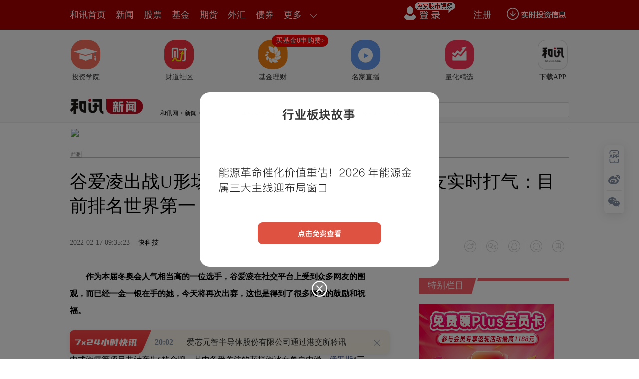

--- FILE ---
content_type: text/html;charset=GBK
request_url: https://opentool.hexun.com/MongodbNewsService/newsListPageByJson.jsp?id=187804274&s=10&cp=1&priority=0&callback=jQuery1830756586823568246_1769344431357&_=1769344436132
body_size: 16494
content:
jQuery1830756586823568246_1769344431357( {"totalNumber":64234,"totalPage":100,"currentPage":1,"result":[{"content":"PHA+MdTCMjXI1aOsus3Rts22ucu6+tTGwfqx7cq+o6zV4rj21tzEqdbBydnT0Mj9vP7Kwr2r07DP\n7Nbc0ru/qsXMoaPG5NK7o6zXyr3ww+a3vcPmo6y5+rzSttO7473wy+S24LTOse3MrL+0usOyotf2\ntuDK0LOho6zQxdDEzrSx5KOstavX1DHUwjEzyNXG8NLRwazQ+DnM7MTm1tzG2rX3vdrK0LOh1rjK\n/dTL0NC92tfgo6zB7s2218rV386qytCzocTz0ruw0bq5oaOyu7n9usPU2tfKvfCyos60wOuzoaOs\ntvjKx73ou/q197LWu7u5yaOsytCzoda4yv3L5LG70bnWxqOsuPa5yci0063AtNDCtcSxrLeixtqh\no8bktv6jrMjIteO3vcPmo6zW3MSpwM/C7bnY09rMq7/VtefVvrrNzKu/1cvjwabW0NDEtcTR1MLb\no6zOqsrQs6HXosjr0MK037uvvMGjrLG+0tHPqLvwtcTJzNK1ur3M7NLy0MLM4rLEtN+7r7P2zKu/\n1bnit/zV4tK7z7i31sHs0/Kho76hudy4w8jItePJ0NDoyrG85NakzrGjrLWrs6HE2tfKvfC7/byr\n07/I66Os1tzO5dLR09DXyr3wx8DPyLK8vtaho9SkvMaxvtbcytCzob2r1NrQwsjItePT68DPzOKy\nxLzkwLS72MfQu7ujrL3a1+Czyc6q1sbKpLnYvPyjrL2o0unNttfK1d/I9Mq11NrE0dLUsNHO1aOs\nv8m84crY0ru3vaGjxuTI/aOsufO98Mr0us3A67C2u+PCyrPW0Pi0tNDCuN+jrLHtw/fJz9PO1K2y\nxMHPyOe5873wyvShormk0rW98Mr01ce826OstOa0oqGi0L7GrLL60rXBtNXHvNvC37ytvau8zND4\no6zN4tfKv7S6w0G5ycrQs6G1xMLfvK3Ssr2r0dPQ+KOsvfi2+LPW0Pi037uvytCzoc/gudjM4rLE\noaO8vMr1w+bJz6Os1tzO5crQs6Gzyb27wb+zrDPN8tLao6zFzNbQNLTOvLG1+LWr1rjK/bK7tfi3\ntNXHoaPU2rTLx+m/9s/Co6zW3NK7tPPFzLvht/G437+quN/X36O/ztK21LTzxczX37jfs9bA1rnb\nzKy2yKOssc++ubWxz8Kz/cmiu6e9z86qvffJ983io6zKtdTav7Syu7P2y63U2r+0v9XK0LOhoaO7\nucrHxMe+5Luwo6zSqtDFvs3U59DFo6yyu9DFvs2x8NTZvsC94aOsz6PN+7TzvNK2vMTcxMO1vb3a\nx7C67LD8oaM8L3A+","entitytime":"01/25 19:10","entityurl":"http://news.hexun.com/2026-01-25/223272779.html","id":223272779,"title":"和讯投顾胡云龙：周一高开来了？"},{"content":"PHA+MdTCMjXI1aOsus3Rts22ucvB1tTzxM+x7cq+o6zD98zs09bSqr+qxczBy6OstPO80rnY0MS1\nxLrL0MTOyszisrvJ2aOszNix8MrHzqfIxsnM0rW6vczsoaLMq7/VueK3/NLUvLDPwtbc0NDH6dff\nz/Kho9bcxKnP+8+it7G24KOsyczStbq9zOzB7NPy08jOqsjIxNajrMnM0rW6vczstPO74cnPxOq2\nyLLJubrT682218rX3Lnmu66zrDEuMs3y0trUqqOs1tC/xtPuur1JUE/T0NDCvfjVuaOs1uzIuMj9\nusXX3MnovMbKpru5se3KvsGm1fm98cTqyrXP1rvwvP23tbvY0+uyv7fW1Nm0zrfJ0NCjrMD7usPP\n+8+isru2z6OsyMPIy7jQvvXJzNK1ur3M7MvGuvXT1tKq063AtNK7sqjQ0MfpoaOyu7n9o6zP+8+i\n1tW+v9a7yse037uvvMGjrNPQyrHE3LXju/DG8LfJo6zT0MqxyLS74cD7usOz9r6ho6zL+dLUsrvE\n3L32zP3P+8+io6y7ubXDveG6z8f3ysa6zdfKvfDX27rPxdC2z6GjxL/HsMnM0rW6vczsx/fKxsnP\no6y43867u9i197rzx7DBvczs09DL+be0ta+jrLWrvdO9/Mewxtq437XjyrG05tTa0bnBpqOsx9Kz\nyb27wb+90738x7DG2szswb+ho9Xi0uLOttfFyPTJzNK1ur3M7M/rvMzQ+MnPuaWjrL7NsdjQ67PW\n0Pi3xcG/o6zDu8G/vs3E0dPQtPO1xNf3zqqhozwvcD48cD7U2cu1wb/E3M7KzOKjrNXi0rvC1rTz\nxczBv8Tc1+624MqxtO+1vTTN8tLaudi/2qOsuvPS8sja18qxyMD9zsrM4sG/xNy9tdbBMs3ytuDS\n2qOs1tzO5dPWu9a4tLW9My4xzfLS2qGjxMfDtKOswb/E3MTct/HNu8bGNM3y0tq+zbPJwcu52Lz8\nzsrM4qGj1NrO0r+0wLSjrM27xsY0zfLS2tPQ0KnAp8TRoaPSu7e9w+ajrMja18q1o7GjscjA/czh\nuN+jrM/e1sbBy7K/t9bXyr3wwffI66O7we3Su7e9w+ajrMrQs6HEx7nJs+W+osvJ0LijrLTzvNKx\n5LXDvffJ96OssrvU2c7exNTXt7jfo6zT1snZwcvSu7K/t9bXyr3wo7vU2bzTyc/T0MjL0rvWsdG5\n18Wyu8jDtPPVx6Ostviyu7Tz1cfT1sTR0tS0zLykuPy24NfKvfDI68rQo6zV4si3yrXKx7j2wum3\ns6GjxObLrtDQ1tujrLK7vfjU8s3Lo6y8yMi7yc+yu8ilo6zK0LOh19/Kxr/Jz+u2+NaqoaM8L3A+\n","entitytime":"01/25 19:10","entityurl":"http://news.hexun.com/2026-01-25/223272780.html","id":223272780,"title":"和讯投顾林泽南：商业航天、太空光伏下周怎么走？"},{"content":"PHAgc3R5bGU9Ii0tdW5pdmVyLXR3LWJhY2tkcm9wLWJsdXI6Oy0tdW5pdmVyLXR3LWJhY2tkcm9w\nLWJyaWdodG5lc3M6Oy0tdW5pdmVyLXR3LWJhY2tkcm9wLWNvbnRyYXN0OjstLXVuaXZlci10dy1i\nYWNrZHJvcC1ncmF5c2NhbGU6Oy0tdW5pdmVyLXR3LWJhY2tkcm9wLWh1ZS1yb3RhdGU6Oy0tdW5p\ndmVyLXR3LWJhY2tkcm9wLWludmVydDo7LS11bml2ZXItdHctYmFja2Ryb3Atb3BhY2l0eTo7LS11\nbml2ZXItdHctYmFja2Ryb3Atc2F0dXJhdGU6Oy0tdW5pdmVyLXR3LWJhY2tkcm9wLXNlcGlhOjst\nLXVuaXZlci10dy1ibHVyOjstLXVuaXZlci10dy1ib3JkZXItc3BhY2luZy14OjA7LS11bml2ZXIt\ndHctYm9yZGVyLXNwYWNpbmcteTowOy0tdW5pdmVyLXR3LWJyaWdodG5lc3M6Oy0tdW5pdmVyLXR3\nLWNvbnRhaW4tbGF5b3V0OjstLXVuaXZlci10dy1jb250YWluLXBhaW50OjstLXVuaXZlci10dy1j\nb250YWluLXNpemU6Oy0tdW5pdmVyLXR3LWNvbnRhaW4tc3R5bGU6Oy0tdW5pdmVyLXR3LWNvbnRy\nYXN0OjstLXVuaXZlci10dy1kcm9wLXNoYWRvdzo7LS11bml2ZXItdHctZ3JhZGllbnQtZnJvbS1w\nb3NpdGlvbjo7LS11bml2ZXItdHctZ3JhZGllbnQtdG8tcG9zaXRpb246Oy0tdW5pdmVyLXR3LWdy\nYWRpZW50LXZpYS1wb3NpdGlvbjo7LS11bml2ZXItdHctZ3JheXNjYWxlOjstLXVuaXZlci10dy1o\ndWUtcm90YXRlOjstLXVuaXZlci10dy1pbnZlcnQ6Oy0tdW5pdmVyLXR3LW51bWVyaWMtZmlndXJl\nOjstLXVuaXZlci10dy1udW1lcmljLWZyYWN0aW9uOjstLXVuaXZlci10dy1udW1lcmljLXNwYWNp\nbmc6Oy0tdW5pdmVyLXR3LW9yZGluYWw6Oy0tdW5pdmVyLXR3LXBhbi14OjstLXVuaXZlci10dy1w\nYW4teTo7LS11bml2ZXItdHctcGluY2gtem9vbTo7LS11bml2ZXItdHctcmluZy1jb2xvcjpyZ2Jh\nKDE0NywxOTcsMjUzLC41KTstLXVuaXZlci10dy1yaW5nLWluc2V0OjstLXVuaXZlci10dy1yaW5n\nLW9mZnNldC1jb2xvcjojZmZmOy0tdW5pdmVyLXR3LXJpbmctb2Zmc2V0LXNoYWRvdzowIDAgdHJh\nbnNwYXJlbnQ7LS11bml2ZXItdHctcmluZy1vZmZzZXQtd2lkdGg6MHB4Oy0tdW5pdmVyLXR3LXJp\nbmctc2hhZG93OjAgMCB0cmFuc3BhcmVudDstLXVuaXZlci10dy1yb3RhdGU6MDstLXVuaXZlci10\ndy1zYXR1cmF0ZTo7LS11bml2ZXItdHctc2NhbGUteDoxOy0tdW5pdmVyLXR3LXNjYWxlLXk6MTst\nLXVuaXZlci10dy1zY3JvbGwtc25hcC1zdHJpY3RuZXNzOnByb3hpbWl0eTstLXVuaXZlci10dy1z\nZXBpYTo7LS11bml2ZXItdHctc2hhZG93LWNvbG9yZWQ6MCAwIHRyYW5zcGFyZW50Oy0tdW5pdmVy\nLXR3LXNoYWRvdzowIDAgdHJhbnNwYXJlbnQ7LS11bml2ZXItdHctc2tldy14OjA7LS11bml2ZXIt\ndHctc2tldy15OjA7LS11bml2ZXItdHctc2xhc2hlZC16ZXJvOjstLXVuaXZlci10dy10cmFuc2xh\ndGUteDowOy0tdW5pdmVyLXR3LXRyYW5zbGF0ZS15OjA7LXdlYmtpdC1mb250LXNtb290aGluZzph\nbnRpYWxpYXNlZDstd2Via2l0LXRleHQtc3Ryb2tlLXdpZHRoOjBweDtiYWNrZ3JvdW5kLWNvbG9y\nOnJnYigyNTUsIDI1NSwgMjU1KTtib3gtc2l6aW5nOmJvcmRlci1ib3g7Y29sb3I6cmdiKDEzLCAx\nMywgMTMpO2ZvbnQtZmFtaWx5OnVpLXNhbnMtc2VyaWYsIC1hcHBsZS1zeXN0ZW0sIHN5c3RlbS11\naSwgJnF1b3Q7U2Vnb2UgVUkmcXVvdDssIEhlbHZldGljYSwgJnF1b3Q7QXBwbGUgQ29sb3IgRW1v\namkmcXVvdDssIEFyaWFsLCBzYW5zLXNlcmlmLCAmcXVvdDtTZWdvZSBVSSBFbW9qaSZxdW90Oywg\nJnF1b3Q7U2Vnb2UgVUkgU3ltYm9sJnF1b3Q7O2ZvbnQtc2l6ZToxNnB4O2ZvbnQtc3R5bGU6bm9y\nbWFsO2ZvbnQtdmFyaWFudC1jYXBzOm5vcm1hbDtmb250LXZhcmlhbnQtbGlnYXR1cmVzOm5vcm1h\nbDtmb250LXdlaWdodDo0MDA7bGV0dGVyLXNwYWNpbmc6bm9ybWFsO2xpbmUtaGVpZ2h0OjEuNzts\naXN0LXN0eWxlOm5vbmU7bWFyZ2luOjBweCAwcHggMjRweDtvcnBoYW5zOjI7cGFkZGluZzowcHg7\nc2Nyb2xsYmFyLWNvbG9yOmF1dG87c2Nyb2xsYmFyLXdpZHRoOm5vbmU7dGV4dC1hbGlnbjpzdGFy\ndDt0ZXh0LWRlY29yYXRpb24tY29sb3I6aW5pdGlhbDt0ZXh0LWRlY29yYXRpb24tc3R5bGU6aW5p\ndGlhbDt0ZXh0LWRlY29yYXRpb24tdGhpY2tuZXNzOmluaXRpYWw7dGV4dC1pbmRlbnQ6MHB4O3Rl\neHQtdHJhbnNmb3JtOm5vbmU7d2hpdGUtc3BhY2U6bm9ybWFsO3dpZG93czoyO3dvcmQtc3BhY2lu\nZzowcHg7Ij4yMDIwxOq5873wyvTK0LOhobDVqMHLobGjrLvGvfChos2tvNvSu8K3v/HsraOssrvJ\n2cjLtrzU2s7Ku7nE3LK7xNy4+rfnwvLI66GjvfHM7M7SsrvWsb3Ty7XC8rvysrvC8qOstvjKx7DR\nwazSubfWzva1xLXXsuPC37ytt9bP7bj4tPO80qGj1eKyqLnzvfDK9MnP1ce++LfHxbzIu6OstvjK\nx8irx/K+rbzDuPG+1r7eseS1xNDFusWjrLj8ysfG1c2oyMvK2Luk18qy+rXEudi8/Lv6u+Ghozwv\ncD48cCBzdHlsZT0iLS11bml2ZXItdHctYmFja2Ryb3AtYmx1cjo7LS11bml2ZXItdHctYmFja2Ry\nb3AtYnJpZ2h0bmVzczo7LS11bml2ZXItdHctYmFja2Ryb3AtY29udHJhc3Q6Oy0tdW5pdmVyLXR3\nLWJhY2tkcm9wLWdyYXlzY2FsZTo7LS11bml2ZXItdHctYmFja2Ryb3AtaHVlLXJvdGF0ZTo7LS11\nbml2ZXItdHctYmFja2Ryb3AtaW52ZXJ0OjstLXVuaXZlci10dy1iYWNrZHJvcC1vcGFjaXR5Ojst\nLXVuaXZlci10dy1iYWNrZHJvcC1zYXR1cmF0ZTo7LS11bml2ZXItdHctYmFja2Ryb3Atc2VwaWE6\nOy0tdW5pdmVyLXR3LWJsdXI6Oy0tdW5pdmVyLXR3LWJvcmRlci1zcGFjaW5nLXg6MDstLXVuaXZl\nci10dy1ib3JkZXItc3BhY2luZy15OjA7LS11bml2ZXItdHctYnJpZ2h0bmVzczo7LS11bml2ZXIt\ndHctY29udGFpbi1sYXlvdXQ6Oy0tdW5pdmVyLXR3LWNvbnRhaW4tcGFpbnQ6Oy0tdW5pdmVyLXR3\nLWNvbnRhaW4tc2l6ZTo7LS11bml2ZXItdHctY29udGFpbi1zdHlsZTo7LS11bml2ZXItdHctY29u\ndHJhc3Q6Oy0tdW5pdmVyLXR3LWRyb3Atc2hhZG93OjstLXVuaXZlci10dy1ncmFkaWVudC1mcm9t\nLXBvc2l0aW9uOjstLXVuaXZlci10dy1ncmFkaWVudC10by1wb3NpdGlvbjo7LS11bml2ZXItdHct\nZ3JhZGllbnQtdmlhLXBvc2l0aW9uOjstLXVuaXZlci10dy1ncmF5c2NhbGU6Oy0tdW5pdmVyLXR3\nLWh1ZS1yb3RhdGU6Oy0tdW5pdmVyLXR3LWludmVydDo7LS11bml2ZXItdHctbnVtZXJpYy1maWd1\ncmU6Oy0tdW5pdmVyLXR3LW51bWVyaWMtZnJhY3Rpb246Oy0tdW5pdmVyLXR3LW51bWVyaWMtc3Bh\nY2luZzo7LS11bml2ZXItdHctb3JkaW5hbDo7LS11bml2ZXItdHctcGFuLXg6Oy0tdW5pdmVyLXR3\nLXBhbi15OjstLXVuaXZlci10dy1waW5jaC16b29tOjstLXVuaXZlci10dy1yaW5nLWNvbG9yOnJn\nYmEoMTQ3LDE5NywyNTMsLjUpOy0tdW5pdmVyLXR3LXJpbmctaW5zZXQ6Oy0tdW5pdmVyLXR3LXJp\nbmctb2Zmc2V0LWNvbG9yOiNmZmY7LS11bml2ZXItdHctcmluZy1vZmZzZXQtc2hhZG93OjAgMCB0\ncmFuc3BhcmVudDstLXVuaXZlci10dy1yaW5nLW9mZnNldC13aWR0aDowcHg7LS11bml2ZXItdHct\ncmluZy1zaGFkb3c6MCAwIHRyYW5zcGFyZW50Oy0tdW5pdmVyLXR3LXJvdGF0ZTowOy0tdW5pdmVy\nLXR3LXNhdHVyYXRlOjstLXVuaXZlci10dy1zY2FsZS14OjE7LS11bml2ZXItdHctc2NhbGUteTox\nOy0tdW5pdmVyLXR3LXNjcm9sbC1zbmFwLXN0cmljdG5lc3M6cHJveGltaXR5Oy0tdW5pdmVyLXR3\nLXNlcGlhOjstLXVuaXZlci10dy1zaGFkb3ctY29sb3JlZDowIDAgdHJhbnNwYXJlbnQ7LS11bml2\nZXItdHctc2hhZG93OjAgMCB0cmFuc3BhcmVudDstLXVuaXZlci10dy1za2V3LXg6MDstLXVuaXZl\nci10dy1za2V3LXk6MDstLXVuaXZlci10dy1zbGFzaGVkLXplcm86Oy0tdW5pdmVyLXR3LXRyYW5z\nbGF0ZS14OjA7LS11bml2ZXItdHctdHJhbnNsYXRlLXk6MDstd2Via2l0LWZvbnQtc21vb3RoaW5n\nOmFudGlhbGlhc2VkOy13ZWJraXQtdGV4dC1zdHJva2Utd2lkdGg6MHB4O2JhY2tncm91bmQtY29s\nb3I6cmdiKDI1NSwgMjU1LCAyNTUpO2JveC1zaXppbmc6Ym9yZGVyLWJveDtjb2xvcjpyZ2IoMTMs\nIDEzLCAxMyk7Zm9udC1mYW1pbHk6dWktc2Fucy1zZXJpZiwgLWFwcGxlLXN5c3RlbSwgc3lzdGVt\nLXVpLCAmcXVvdDtTZWdvZSBVSSZxdW90OywgSGVsdmV0aWNhLCAmcXVvdDtBcHBsZSBDb2xvciBF\nbW9qaSZxdW90OywgQXJpYWwsIHNhbnMtc2VyaWYsICZxdW90O1NlZ29lIFVJIEVtb2ppJnF1b3Q7\nLCAmcXVvdDtTZWdvZSBVSSBTeW1ib2wmcXVvdDs7Zm9udC1zaXplOjE2cHg7Zm9udC1zdHlsZTpu\nb3JtYWw7Zm9udC12YXJpYW50LWNhcHM6bm9ybWFsO2ZvbnQtdmFyaWFudC1saWdhdHVyZXM6bm9y\nbWFsO2ZvbnQtd2VpZ2h0OjQwMDtsZXR0ZXItc3BhY2luZzpub3JtYWw7bGluZS1oZWlnaHQ6MS43\nO2xpc3Qtc3R5bGU6bm9uZTttYXJnaW46MTRweCAwcHggMjRweDtvcnBoYW5zOjI7cGFkZGluZzow\ncHg7c2Nyb2xsYmFyLWNvbG9yOmF1dG87c2Nyb2xsYmFyLXdpZHRoOm5vbmU7dGV4dC1hbGlnbjpz\ndGFydDt0ZXh0LWRlY29yYXRpb24tY29sb3I6aW5pdGlhbDt0ZXh0LWRlY29yYXRpb24tc3R5bGU6\naW5pdGlhbDt0ZXh0LWRlY29yYXRpb24tdGhpY2tuZXNzOmluaXRpYWw7dGV4dC1pbmRlbnQ6MHB4\nO3RleHQtdHJhbnNmb3JtOm5vbmU7d2hpdGUtc3BhY2U6bm9ybWFsO3dpZG93czoyO3dvcmQtc3Bh\nY2luZzowcHg7Ij7I573xo6zHrtS9wLTUvcTRtObXoaOs0vjQ0MD7z6K1zaOsucnK0LKotq+086Os\nvs3BrNT4vq2xu8rTzqqx3M/VyfHG97XEw8DVrtKyyMPIy9PH0MTi5+LnoaO2+LnzvfDK9Lfo1cej\nrLG+1srJz8rHtPO80tTa0bDV0tK7uPa/yb+/tcShsL+/yb2hsaOssc++ubnm1PLU2rHkoaLQxdPD\n1Nq2r9Kho6zWu9PQyrXKtdTa1Nq1xNOy18qy+rLFyMPIy7Cy0MSho9XisbO687LY18XI/bj20+vO\n0sPHw7+49sjLtrzPos+iz+C52LXEusvQxMLfvK2hozwvcD48cCBzdHlsZT0iLS11bml2ZXItdHct\nYmFja2Ryb3AtYmx1cjo7LS11bml2ZXItdHctYmFja2Ryb3AtYnJpZ2h0bmVzczo7LS11bml2ZXIt\ndHctYmFja2Ryb3AtY29udHJhc3Q6Oy0tdW5pdmVyLXR3LWJhY2tkcm9wLWdyYXlzY2FsZTo7LS11\nbml2ZXItdHctYmFja2Ryb3AtaHVlLXJvdGF0ZTo7LS11bml2ZXItdHctYmFja2Ryb3AtaW52ZXJ0\nOjstLXVuaXZlci10dy1iYWNrZHJvcC1vcGFjaXR5OjstLXVuaXZlci10dy1iYWNrZHJvcC1zYXR1\ncmF0ZTo7LS11bml2ZXItdHctYmFja2Ryb3Atc2VwaWE6Oy0tdW5pdmVyLXR3LWJsdXI6Oy0tdW5p\ndmVyLXR3LWJvcmRlci1zcGFjaW5nLXg6MDstLXVuaXZlci10dy1ib3JkZXItc3BhY2luZy15OjA7\nLS11bml2ZXItdHctYnJpZ2h0bmVzczo7LS11bml2ZXItdHctY29udGFpbi1sYXlvdXQ6Oy0tdW5p\ndmVyLXR3LWNvbnRhaW4tcGFpbnQ6Oy0tdW5pdmVyLXR3LWNvbnRhaW4tc2l6ZTo7LS11bml2ZXIt\ndHctY29udGFpbi1zdHlsZTo7LS11bml2ZXItdHctY29udHJhc3Q6Oy0tdW5pdmVyLXR3LWRyb3At\nc2hhZG93OjstLXVuaXZlci10dy1ncmFkaWVudC1mcm9tLXBvc2l0aW9uOjstLXVuaXZlci10dy1n\ncmFkaWVudC10by1wb3NpdGlvbjo7LS11bml2ZXItdHctZ3JhZGllbnQtdmlhLXBvc2l0aW9uOjst\nLXVuaXZlci10dy1ncmF5c2NhbGU6Oy0tdW5pdmVyLXR3LWh1ZS1yb3RhdGU6Oy0tdW5pdmVyLXR3\nLWludmVydDo7LS11bml2ZXItdHctbnVtZXJpYy1maWd1cmU6Oy0tdW5pdmVyLXR3LW51bWVyaWMt\nZnJhY3Rpb246Oy0tdW5pdmVyLXR3LW51bWVyaWMtc3BhY2luZzo7LS11bml2ZXItdHctb3JkaW5h\nbDo7LS11bml2ZXItdHctcGFuLXg6Oy0tdW5pdmVyLXR3LXBhbi15OjstLXVuaXZlci10dy1waW5j\naC16b29tOjstLXVuaXZlci10dy1yaW5nLWNvbG9yOnJnYmEoMTQ3LDE5NywyNTMsLjUpOy0tdW5p\ndmVyLXR3LXJpbmctaW5zZXQ6Oy0tdW5pdmVyLXR3LXJpbmctb2Zmc2V0LWNvbG9yOiNmZmY7LS11\nbml2ZXItdHctcmluZy1vZmZzZXQtc2hhZG93OjAgMCB0cmFuc3BhcmVudDstLXVuaXZlci10dy1y\naW5nLW9mZnNldC13aWR0aDowcHg7LS11bml2ZXItdHctcmluZy1zaGFkb3c6MCAwIHRyYW5zcGFy\nZW50Oy0tdW5pdmVyLXR3LXJvdGF0ZTowOy0tdW5pdmVyLXR3LXNhdHVyYXRlOjstLXVuaXZlci10\ndy1zY2FsZS14OjE7LS11bml2ZXItdHctc2NhbGUteToxOy0tdW5pdmVyLXR3LXNjcm9sbC1zbmFw\nLXN0cmljdG5lc3M6cHJveGltaXR5Oy0tdW5pdmVyLXR3LXNlcGlhOjstLXVuaXZlci10dy1zaGFk\nb3ctY29sb3JlZDowIDAgdHJhbnNwYXJlbnQ7LS11bml2ZXItdHctc2hhZG93OjAgMCB0cmFuc3Bh\ncmVudDstLXVuaXZlci10dy1za2V3LXg6MDstLXVuaXZlci10dy1za2V3LXk6MDstLXVuaXZlci10\ndy1zbGFzaGVkLXplcm86Oy0tdW5pdmVyLXR3LXRyYW5zbGF0ZS14OjA7LS11bml2ZXItdHctdHJh\nbnNsYXRlLXk6MDstd2Via2l0LWZvbnQtc21vb3RoaW5nOmFudGlhbGlhc2VkOy13ZWJraXQtdGV4\ndC1zdHJva2Utd2lkdGg6MHB4O2JhY2tncm91bmQtY29sb3I6cmdiKDI1NSwgMjU1LCAyNTUpO2Jv\neC1zaXppbmc6Ym9yZGVyLWJveDtjb2xvcjpyZ2IoMTMsIDEzLCAxMyk7Zm9udC1mYW1pbHk6dWkt\nc2Fucy1zZXJpZiwgLWFwcGxlLXN5c3RlbSwgc3lzdGVtLXVpLCAmcXVvdDtTZWdvZSBVSSZxdW90\nOywgSGVsdmV0aWNhLCAmcXVvdDtBcHBsZSBDb2xvciBFbW9qaSZxdW90OywgQXJpYWwsIHNhbnMt\nc2VyaWYsICZxdW90O1NlZ29lIFVJIEVtb2ppJnF1b3Q7LCAmcXVvdDtTZWdvZSBVSSBTeW1ib2wm\ncXVvdDs7Zm9udC1zaXplOjE2cHg7Zm9udC1zdHlsZTpub3JtYWw7Zm9udC12YXJpYW50LWNhcHM6\nbm9ybWFsO2ZvbnQtdmFyaWFudC1saWdhdHVyZXM6bm9ybWFsO2ZvbnQtd2VpZ2h0OjQwMDtsZXR0\nZXItc3BhY2luZzpub3JtYWw7bGluZS1oZWlnaHQ6MS43O2xpc3Qtc3R5bGU6bm9uZTttYXJnaW46\nMTRweCAwcHggMjRweDtvcnBoYW5zOjI7cGFkZGluZzowcHg7c2Nyb2xsYmFyLWNvbG9yOmF1dG87\nc2Nyb2xsYmFyLXdpZHRoOm5vbmU7dGV4dC1hbGlnbjpzdGFydDt0ZXh0LWRlY29yYXRpb24tY29s\nb3I6aW5pdGlhbDt0ZXh0LWRlY29yYXRpb24tc3R5bGU6aW5pdGlhbDt0ZXh0LWRlY29yYXRpb24t\ndGhpY2tuZXNzOmluaXRpYWw7dGV4dC1pbmRlbnQ6MHB4O3RleHQtdHJhbnNmb3JtOm5vbmU7d2hp\ndGUtc3BhY2U6bm9ybWFsO3dpZG93czoyO3dvcmQtc3BhY2luZzowcHg7Ij7G5NK7o6zX1DIwMjLE\n6rbtztqz5c27say3oqOsysC95827yLvS4sq2tb3DwNSqoaLDwNWu1eLA4NOyusvXyrL6sqK3x774\nttSwssiroaPU2rTLsbO+sM/Co6y087zSt9e319Gw1dLM5rT6w8DUqsPA1a61xLCyyKux3LfnuNuj\nrLvGvfDX1Mi7s8nOqsrX0aGho8bktv6jrL380rvBvcTqo6zTyMbkyscyMDI1xOqhsLauzfWhsbvT\nzui52MuwtPOw9KOsyMPIq8fy0uLKtrW9u/nT2sPA1Kq1xL3wyNqhor3hy+OhotDF08PM5c+1v8nE\n3LG7svC94qGj09rKx6OstPO80tPWvavEv7nizbbP8rvGvfCho7b4x9KjrLvGvfDJz9XHsbO689PQ\nobC98NL4scihsdXi0ruyu7HktqjCyaOstbG98NL4sci077W9ODDJ9dbBMTAw0tTJz8qxo6y63Mjd\n0tfT1beisNfS+MnP1cejrNfuuN+35cqxvfDS+LHIyLfKtbOsuf0xMDCjrNXizqqw19L4yc/Vx8zh\nuanBy7XXsuPC37ytoaM8L3A+PHAgc3R5bGU9Ii0tdW5pdmVyLXR3LWJhY2tkcm9wLWJsdXI6Oy0t\ndW5pdmVyLXR3LWJhY2tkcm9wLWJyaWdodG5lc3M6Oy0tdW5pdmVyLXR3LWJhY2tkcm9wLWNvbnRy\nYXN0OjstLXVuaXZlci10dy1iYWNrZHJvcC1ncmF5c2NhbGU6Oy0tdW5pdmVyLXR3LWJhY2tkcm9w\nLWh1ZS1yb3RhdGU6Oy0tdW5pdmVyLXR3LWJhY2tkcm9wLWludmVydDo7LS11bml2ZXItdHctYmFj\na2Ryb3Atb3BhY2l0eTo7LS11bml2ZXItdHctYmFja2Ryb3Atc2F0dXJhdGU6Oy0tdW5pdmVyLXR3\nLWJhY2tkcm9wLXNlcGlhOjstLXVuaXZlci10dy1ibHVyOjstLXVuaXZlci10dy1ib3JkZXItc3Bh\nY2luZy14OjA7LS11bml2ZXItdHctYm9yZGVyLXNwYWNpbmcteTowOy0tdW5pdmVyLXR3LWJyaWdo\ndG5lc3M6Oy0tdW5pdmVyLXR3LWNvbnRhaW4tbGF5b3V0OjstLXVuaXZlci10dy1jb250YWluLXBh\naW50OjstLXVuaXZlci10dy1jb250YWluLXNpemU6Oy0tdW5pdmVyLXR3LWNvbnRhaW4tc3R5bGU6\nOy0tdW5pdmVyLXR3LWNvbnRyYXN0OjstLXVuaXZlci10dy1kcm9wLXNoYWRvdzo7LS11bml2ZXIt\ndHctZ3JhZGllbnQtZnJvbS1wb3NpdGlvbjo7LS11bml2ZXItdHctZ3JhZGllbnQtdG8tcG9zaXRp\nb246Oy0tdW5pdmVyLXR3LWdyYWRpZW50LXZpYS1wb3NpdGlvbjo7LS11bml2ZXItdHctZ3JheXNj\nYWxlOjstLXVuaXZlci10dy1odWUtcm90YXRlOjstLXVuaXZlci10dy1pbnZlcnQ6Oy0tdW5pdmVy\nLXR3LW51bWVyaWMtZmlndXJlOjstLXVuaXZlci10dy1udW1lcmljLWZyYWN0aW9uOjstLXVuaXZl\nci10dy1udW1lcmljLXNwYWNpbmc6Oy0tdW5pdmVyLXR3LW9yZGluYWw6Oy0tdW5pdmVyLXR3LXBh\nbi14OjstLXVuaXZlci10dy1wYW4teTo7LS11bml2ZXItdHctcGluY2gtem9vbTo7LS11bml2ZXIt\ndHctcmluZy1jb2xvcjpyZ2JhKDE0NywxOTcsMjUzLC41KTstLXVuaXZlci10dy1yaW5nLWluc2V0\nOjstLXVuaXZlci10dy1yaW5nLW9mZnNldC1jb2xvcjojZmZmOy0tdW5pdmVyLXR3LXJpbmctb2Zm\nc2V0LXNoYWRvdzowIDAgdHJhbnNwYXJlbnQ7LS11bml2ZXItdHctcmluZy1vZmZzZXQtd2lkdGg6\nMHB4Oy0tdW5pdmVyLXR3LXJpbmctc2hhZG93OjAgMCB0cmFuc3BhcmVudDstLXVuaXZlci10dy1y\nb3RhdGU6MDstLXVuaXZlci10dy1zYXR1cmF0ZTo7LS11bml2ZXItdHctc2NhbGUteDoxOy0tdW5p\ndmVyLXR3LXNjYWxlLXk6MTstLXVuaXZlci10dy1zY3JvbGwtc25hcC1zdHJpY3RuZXNzOnByb3hp\nbWl0eTstLXVuaXZlci10dy1zZXBpYTo7LS11bml2ZXItdHctc2hhZG93LWNvbG9yZWQ6MCAwIHRy\nYW5zcGFyZW50Oy0tdW5pdmVyLXR3LXNoYWRvdzowIDAgdHJhbnNwYXJlbnQ7LS11bml2ZXItdHct\nc2tldy14OjA7LS11bml2ZXItdHctc2tldy15OjA7LS11bml2ZXItdHctc2xhc2hlZC16ZXJvOjst\nLXVuaXZlci10dy10cmFuc2xhdGUteDowOy0tdW5pdmVyLXR3LXRyYW5zbGF0ZS15OjA7LXdlYmtp\ndC1mb250LXNtb290aGluZzphbnRpYWxpYXNlZDstd2Via2l0LXRleHQtc3Ryb2tlLXdpZHRoOjBw\neDtiYWNrZ3JvdW5kLWNvbG9yOnJnYigyNTUsIDI1NSwgMjU1KTtib3gtc2l6aW5nOmJvcmRlci1i\nb3g7Y29sb3I6cmdiKDEzLCAxMywgMTMpO2ZvbnQtZmFtaWx5OnVpLXNhbnMtc2VyaWYsIC1hcHBs\nZS1zeXN0ZW0sIHN5c3RlbS11aSwgJnF1b3Q7U2Vnb2UgVUkmcXVvdDssIEhlbHZldGljYSwgJnF1\nb3Q7QXBwbGUgQ29sb3IgRW1vamkmcXVvdDssIEFyaWFsLCBzYW5zLXNlcmlmLCAmcXVvdDtTZWdv\nZSBVSSBFbW9qaSZxdW90OywgJnF1b3Q7U2Vnb2UgVUkgU3ltYm9sJnF1b3Q7O2ZvbnQtc2l6ZTox\nNnB4O2ZvbnQtc3R5bGU6bm9ybWFsO2ZvbnQtdmFyaWFudC1jYXBzOm5vcm1hbDtmb250LXZhcmlh\nbnQtbGlnYXR1cmVzOm5vcm1hbDtmb250LXdlaWdodDo0MDA7bGV0dGVyLXNwYWNpbmc6bm9ybWFs\nO2xpbmUtaGVpZ2h0OjEuNztsaXN0LXN0eWxlOm5vbmU7bWFyZ2luOjE0cHggMHB4IDI0cHg7b3Jw\naGFuczoyO3BhZGRpbmc6MHB4O3Njcm9sbGJhci1jb2xvcjphdXRvO3Njcm9sbGJhci13aWR0aDpu\nb25lO3RleHQtYWxpZ246c3RhcnQ7dGV4dC1kZWNvcmF0aW9uLWNvbG9yOmluaXRpYWw7dGV4dC1k\nZWNvcmF0aW9uLXN0eWxlOmluaXRpYWw7dGV4dC1kZWNvcmF0aW9uLXRoaWNrbmVzczppbml0aWFs\nO3RleHQtaW5kZW50OjBweDt0ZXh0LXRyYW5zZm9ybTpub25lO3doaXRlLXNwYWNlOm5vcm1hbDt3\naWRvd3M6Mjt3b3JkLXNwYWNpbmc6MHB4OyI+y7XN6r3w0vijrNTZwcTBxM2toaPNrcnP1cejrNK7\nt73D5srH0vLOqrTm1NqhsL3wza2xyKGxtcjC37yto6zS1MPA1Kq8xrzbtcTIq8fy18rUtLa8tObU\n2snP1ce/1bzko7vB7dK7t73D5qOsQUm1xLzTs9bIw8/gudjPocix18rUtLHktcOxyLvGvfC7uc+h\nyLGjrNDox/O089T2o6zP8c79tcjXytS0vNu48bfov/HJz9XHoaM8L3A+PHAgc3R5bGU9Ii0tdW5p\ndmVyLXR3LWJhY2tkcm9wLWJsdXI6Oy0tdW5pdmVyLXR3LWJhY2tkcm9wLWJyaWdodG5lc3M6Oy0t\ndW5pdmVyLXR3LWJhY2tkcm9wLWNvbnRyYXN0OjstLXVuaXZlci10dy1iYWNrZHJvcC1ncmF5c2Nh\nbGU6Oy0tdW5pdmVyLXR3LWJhY2tkcm9wLWh1ZS1yb3RhdGU6Oy0tdW5pdmVyLXR3LWJhY2tkcm9w\nLWludmVydDo7LS11bml2ZXItdHctYmFja2Ryb3Atb3BhY2l0eTo7LS11bml2ZXItdHctYmFja2Ry\nb3Atc2F0dXJhdGU6Oy0tdW5pdmVyLXR3LWJhY2tkcm9wLXNlcGlhOjstLXVuaXZlci10dy1ibHVy\nOjstLXVuaXZlci10dy1ib3JkZXItc3BhY2luZy14OjA7LS11bml2ZXItdHctYm9yZGVyLXNwYWNp\nbmcteTowOy0tdW5pdmVyLXR3LWJyaWdodG5lc3M6Oy0tdW5pdmVyLXR3LWNvbnRhaW4tbGF5b3V0\nOjstLXVuaXZlci10dy1jb250YWluLXBhaW50OjstLXVuaXZlci10dy1jb250YWluLXNpemU6Oy0t\ndW5pdmVyLXR3LWNvbnRhaW4tc3R5bGU6Oy0tdW5pdmVyLXR3LWNvbnRyYXN0OjstLXVuaXZlci10\ndy1kcm9wLXNoYWRvdzo7LS11bml2ZXItdHctZ3JhZGllbnQtZnJvbS1wb3NpdGlvbjo7LS11bml2\nZXItdHctZ3JhZGllbnQtdG8tcG9zaXRpb246Oy0tdW5pdmVyLXR3LWdyYWRpZW50LXZpYS1wb3Np\ndGlvbjo7LS11bml2ZXItdHctZ3JheXNjYWxlOjstLXVuaXZlci10dy1odWUtcm90YXRlOjstLXVu\naXZlci10dy1pbnZlcnQ6Oy0tdW5pdmVyLXR3LW51bWVyaWMtZmlndXJlOjstLXVuaXZlci10dy1u\ndW1lcmljLWZyYWN0aW9uOjstLXVuaXZlci10dy1udW1lcmljLXNwYWNpbmc6Oy0tdW5pdmVyLXR3\nLW9yZGluYWw6Oy0tdW5pdmVyLXR3LXBhbi14OjstLXVuaXZlci10dy1wYW4teTo7LS11bml2ZXIt\ndHctcGluY2gtem9vbTo7LS11bml2ZXItdHctcmluZy1jb2xvcjpyZ2JhKDE0NywxOTcsMjUzLC41\nKTstLXVuaXZlci10dy1yaW5nLWluc2V0OjstLXVuaXZlci10dy1yaW5nLW9mZnNldC1jb2xvcjoj\nZmZmOy0tdW5pdmVyLXR3LXJpbmctb2Zmc2V0LXNoYWRvdzowIDAgdHJhbnNwYXJlbnQ7LS11bml2\nZXItdHctcmluZy1vZmZzZXQtd2lkdGg6MHB4Oy0tdW5pdmVyLXR3LXJpbmctc2hhZG93OjAgMCB0\ncmFuc3BhcmVudDstLXVuaXZlci10dy1yb3RhdGU6MDstLXVuaXZlci10dy1zYXR1cmF0ZTo7LS11\nbml2ZXItdHctc2NhbGUteDoxOy0tdW5pdmVyLXR3LXNjYWxlLXk6MTstLXVuaXZlci10dy1zY3Jv\nbGwtc25hcC1zdHJpY3RuZXNzOnByb3hpbWl0eTstLXVuaXZlci10dy1zZXBpYTo7LS11bml2ZXIt\ndHctc2hhZG93LWNvbG9yZWQ6MCAwIHRyYW5zcGFyZW50Oy0tdW5pdmVyLXR3LXNoYWRvdzowIDAg\ndHJhbnNwYXJlbnQ7LS11bml2ZXItdHctc2tldy14OjA7LS11bml2ZXItdHctc2tldy15OjA7LS11\nbml2ZXItdHctc2xhc2hlZC16ZXJvOjstLXVuaXZlci10dy10cmFuc2xhdGUteDowOy0tdW5pdmVy\nLXR3LXRyYW5zbGF0ZS15OjA7LXdlYmtpdC1mb250LXNtb290aGluZzphbnRpYWxpYXNlZDstd2Vi\na2l0LXRleHQtc3Ryb2tlLXdpZHRoOjBweDtiYWNrZ3JvdW5kLWNvbG9yOnJnYigyNTUsIDI1NSwg\nMjU1KTtib3gtc2l6aW5nOmJvcmRlci1ib3g7Y29sb3I6cmdiKDEzLCAxMywgMTMpO2ZvbnQtZmFt\naWx5OnVpLXNhbnMtc2VyaWYsIC1hcHBsZS1zeXN0ZW0sIHN5c3RlbS11aSwgJnF1b3Q7U2Vnb2Ug\nVUkmcXVvdDssIEhlbHZldGljYSwgJnF1b3Q7QXBwbGUgQ29sb3IgRW1vamkmcXVvdDssIEFyaWFs\nLCBzYW5zLXNlcmlmLCAmcXVvdDtTZWdvZSBVSSBFbW9qaSZxdW90OywgJnF1b3Q7U2Vnb2UgVUkg\nU3ltYm9sJnF1b3Q7O2ZvbnQtc2l6ZToxNnB4O2ZvbnQtc3R5bGU6bm9ybWFsO2ZvbnQtdmFyaWFu\ndC1jYXBzOm5vcm1hbDtmb250LXZhcmlhbnQtbGlnYXR1cmVzOm5vcm1hbDtmb250LXdlaWdodDo0\nMDA7bGV0dGVyLXNwYWNpbmc6bm9ybWFsO2xpbmUtaGVpZ2h0OjEuNztsaXN0LXN0eWxlOm5vbmU7\nbWFyZ2luOjE0cHggMHB4IDI0cHg7b3JwaGFuczoyO3BhZGRpbmc6MHB4O3Njcm9sbGJhci1jb2xv\ncjphdXRvO3Njcm9sbGJhci13aWR0aDpub25lO3RleHQtYWxpZ246c3RhcnQ7dGV4dC1kZWNvcmF0\naW9uLWNvbG9yOmluaXRpYWw7dGV4dC1kZWNvcmF0aW9uLXN0eWxlOmluaXRpYWw7dGV4dC1kZWNv\ncmF0aW9uLXRoaWNrbmVzczppbml0aWFsO3RleHQtaW5kZW50OjBweDt0ZXh0LXRyYW5zZm9ybTpu\nb25lO3doaXRlLXNwYWNlOm5vcm1hbDt3aWRvd3M6Mjt3b3JkLXNwYWNpbmc6MHB4OyI+1Nm/tMPA\n1KqjrNT4vq3Iq8rAvee2vMjPw8DUqqOsv8nI573xw8DUqtOh1sbL5tLio6zVrs7xuN/G86OsMzbN\n8tLa1a7O8bXEwPvPor7NuN+07zHN8tLaw8DUqqOsvLi69c/gtbHT2sPAufrSvcHGzOXPtbXEu6i3\n0aGjw8C5+ru5srvG8NWuvs3M4bjfudjLsKOstau+3bXCufrR0L6/u/q5uc/Uyr6jrDIwMjXE6sPA\nufrS8rnYy7C24MrVtcQyMDDS2sPA1KrW0KOs1rvT0DQl08m5qdOmycyz0LWjo6zKo8/COTYltrzX\nqrzetb3By8PAufrAz7DZ0NXJ7cnPo6zO77zbyc/Vx6GiytXI68v1y66jrMPAufrJ9dbBu66z9sHL\nyMPG1c2osNnQ1cTR0tTJ+rvutcShsNW2ybHP36GxoaPU2rTLx+m/9s/Co6yx3M/V0OjH8825z9Sj\nrMPA1KrOtLHYusPKuaGjxL/HsMPA1KrWuMr91No5MKOsy+S008D6yre/tMjU1Nq43867o6y1q9LR\nysfDwLn6y8DK2LXEudi/2qOs0ru1qcqnytijrLvGvfChos2t0tS8sNPrQUm98Mr0oaLQwtbKyfqy\n+sGmvfDK9LXItry9q7Gp1cehozwvcD48cCBzdHlsZT0iLS11bml2ZXItdHctYmFja2Ryb3AtYmx1\ncjo7LS11bml2ZXItdHctYmFja2Ryb3AtYnJpZ2h0bmVzczo7LS11bml2ZXItdHctYmFja2Ryb3At\nY29udHJhc3Q6Oy0tdW5pdmVyLXR3LWJhY2tkcm9wLWdyYXlzY2FsZTo7LS11bml2ZXItdHctYmFj\na2Ryb3AtaHVlLXJvdGF0ZTo7LS11bml2ZXItdHctYmFja2Ryb3AtaW52ZXJ0OjstLXVuaXZlci10\ndy1iYWNrZHJvcC1vcGFjaXR5OjstLXVuaXZlci10dy1iYWNrZHJvcC1zYXR1cmF0ZTo7LS11bml2\nZXItdHctYmFja2Ryb3Atc2VwaWE6Oy0tdW5pdmVyLXR3LWJsdXI6Oy0tdW5pdmVyLXR3LWJvcmRl\nci1zcGFjaW5nLXg6MDstLXVuaXZlci10dy1ib3JkZXItc3BhY2luZy15OjA7LS11bml2ZXItdHct\nYnJpZ2h0bmVzczo7LS11bml2ZXItdHctY29udGFpbi1sYXlvdXQ6Oy0tdW5pdmVyLXR3LWNvbnRh\naW4tcGFpbnQ6Oy0tdW5pdmVyLXR3LWNvbnRhaW4tc2l6ZTo7LS11bml2ZXItdHctY29udGFpbi1z\ndHlsZTo7LS11bml2ZXItdHctY29udHJhc3Q6Oy0tdW5pdmVyLXR3LWRyb3Atc2hhZG93OjstLXVu\naXZlci10dy1ncmFkaWVudC1mcm9tLXBvc2l0aW9uOjstLXVuaXZlci10dy1ncmFkaWVudC10by1w\nb3NpdGlvbjo7LS11bml2ZXItdHctZ3JhZGllbnQtdmlhLXBvc2l0aW9uOjstLXVuaXZlci10dy1n\ncmF5c2NhbGU6Oy0tdW5pdmVyLXR3LWh1ZS1yb3RhdGU6Oy0tdW5pdmVyLXR3LWludmVydDo7LS11\nbml2ZXItdHctbnVtZXJpYy1maWd1cmU6Oy0tdW5pdmVyLXR3LW51bWVyaWMtZnJhY3Rpb246Oy0t\ndW5pdmVyLXR3LW51bWVyaWMtc3BhY2luZzo7LS11bml2ZXItdHctb3JkaW5hbDo7LS11bml2ZXIt\ndHctcGFuLXg6Oy0tdW5pdmVyLXR3LXBhbi15OjstLXVuaXZlci10dy1waW5jaC16b29tOjstLXVu\naXZlci10dy1yaW5nLWNvbG9yOnJnYmEoMTQ3LDE5NywyNTMsLjUpOy0tdW5pdmVyLXR3LXJpbmct\naW5zZXQ6Oy0tdW5pdmVyLXR3LXJpbmctb2Zmc2V0LWNvbG9yOiNmZmY7LS11bml2ZXItdHctcmlu\nZy1vZmZzZXQtc2hhZG93OjAgMCB0cmFuc3BhcmVudDstLXVuaXZlci10dy1yaW5nLW9mZnNldC13\naWR0aDowcHg7LS11bml2ZXItdHctcmluZy1zaGFkb3c6MCAwIHRyYW5zcGFyZW50Oy0tdW5pdmVy\nLXR3LXJvdGF0ZTowOy0tdW5pdmVyLXR3LXNhdHVyYXRlOjstLXVuaXZlci10dy1zY2FsZS14OjE7\nLS11bml2ZXItdHctc2NhbGUteToxOy0tdW5pdmVyLXR3LXNjcm9sbC1zbmFwLXN0cmljdG5lc3M6\ncHJveGltaXR5Oy0tdW5pdmVyLXR3LXNlcGlhOjstLXVuaXZlci10dy1zaGFkb3ctY29sb3JlZDow\nIDAgdHJhbnNwYXJlbnQ7LS11bml2ZXItdHctc2hhZG93OjAgMCB0cmFuc3BhcmVudDstLXVuaXZl\nci10dy1za2V3LXg6MDstLXVuaXZlci10dy1za2V3LXk6MDstLXVuaXZlci10dy1zbGFzaGVkLXpl\ncm86Oy0tdW5pdmVyLXR3LXRyYW5zbGF0ZS14OjA7LS11bml2ZXItdHctdHJhbnNsYXRlLXk6MDst\nd2Via2l0LWZvbnQtc21vb3RoaW5nOmFudGlhbGlhc2VkOy13ZWJraXQtdGV4dC1zdHJva2Utd2lk\ndGg6MHB4O2JhY2tncm91bmQtY29sb3I6cmdiKDI1NSwgMjU1LCAyNTUpO2JveC1zaXppbmc6Ym9y\nZGVyLWJveDtjb2xvcjpyZ2IoMTMsIDEzLCAxMyk7Zm9udC1mYW1pbHk6dWktc2Fucy1zZXJpZiwg\nLWFwcGxlLXN5c3RlbSwgc3lzdGVtLXVpLCAmcXVvdDtTZWdvZSBVSSZxdW90OywgSGVsdmV0aWNh\nLCAmcXVvdDtBcHBsZSBDb2xvciBFbW9qaSZxdW90OywgQXJpYWwsIHNhbnMtc2VyaWYsICZxdW90\nO1NlZ29lIFVJIEVtb2ppJnF1b3Q7LCAmcXVvdDtTZWdvZSBVSSBTeW1ib2wmcXVvdDs7Zm9udC1z\naXplOjE2cHg7Zm9udC1zdHlsZTpub3JtYWw7Zm9udC12YXJpYW50LWNhcHM6bm9ybWFsO2ZvbnQt\ndmFyaWFudC1saWdhdHVyZXM6bm9ybWFsO2ZvbnQtd2VpZ2h0OjQwMDtsZXR0ZXItc3BhY2luZzpu\nb3JtYWw7bGluZS1oZWlnaHQ6MS43O2xpc3Qtc3R5bGU6bm9uZTttYXJnaW46MTRweCAwcHggMjRw\neDtvcnBoYW5zOjI7cGFkZGluZzowcHg7c2Nyb2xsYmFyLWNvbG9yOmF1dG87c2Nyb2xsYmFyLXdp\nZHRoOm5vbmU7dGV4dC1hbGlnbjpzdGFydDt0ZXh0LWRlY29yYXRpb24tY29sb3I6aW5pdGlhbDt0\nZXh0LWRlY29yYXRpb24tc3R5bGU6aW5pdGlhbDt0ZXh0LWRlY29yYXRpb24tdGhpY2tuZXNzOmlu\naXRpYWw7dGV4dC1pbmRlbnQ6MHB4O3RleHQtdHJhbnNmb3JtOm5vbmU7d2hpdGUtc3BhY2U6bm9y\nbWFsO3dpZG93czoyO3dvcmQtc3BhY2luZzowcHg7Ij7F0LbPMjAyNsTq0NDH6aOsudi8/L+0w8DU\nqtTaOTC52L/axNy38crY16GjrLb41eLT68PAufq1xEFJy+PBprDUyKjPos+iz+C52KGjyPTL48Gm\nsNTIqLnKysKxwMv6o6y21M2ttcTQ6Mfzvau4/Lbgo6zK/b7d1tDQxKGitefN+Mn9vLa1yLa80OjS\nqs2toaPL+dLUMjAyNsTqo6zNrc/yyc+1xLavwaa/ycTcsci7xr3wus2w19L4uPy436Ossc++ubvG\nvfDS0bqws/Y1NDAww8DUqrXExL+x6rzboaM8L3A+PHAgc3R5bGU9Ii0tdW5pdmVyLXR3LWJhY2tk\ncm9wLWJsdXI6Oy0tdW5pdmVyLXR3LWJhY2tkcm9wLWJyaWdodG5lc3M6Oy0tdW5pdmVyLXR3LWJh\nY2tkcm9wLWNvbnRyYXN0OjstLXVuaXZlci10dy1iYWNrZHJvcC1ncmF5c2NhbGU6Oy0tdW5pdmVy\nLXR3LWJhY2tkcm9wLWh1ZS1yb3RhdGU6Oy0tdW5pdmVyLXR3LWJhY2tkcm9wLWludmVydDo7LS11\nbml2ZXItdHctYmFja2Ryb3Atb3BhY2l0eTo7LS11bml2ZXItdHctYmFja2Ryb3Atc2F0dXJhdGU6\nOy0tdW5pdmVyLXR3LWJhY2tkcm9wLXNlcGlhOjstLXVuaXZlci10dy1ibHVyOjstLXVuaXZlci10\ndy1ib3JkZXItc3BhY2luZy14OjA7LS11bml2ZXItdHctYm9yZGVyLXNwYWNpbmcteTowOy0tdW5p\ndmVyLXR3LWJyaWdodG5lc3M6Oy0tdW5pdmVyLXR3LWNvbnRhaW4tbGF5b3V0OjstLXVuaXZlci10\ndy1jb250YWluLXBhaW50OjstLXVuaXZlci10dy1jb250YWluLXNpemU6Oy0tdW5pdmVyLXR3LWNv\nbnRhaW4tc3R5bGU6Oy0tdW5pdmVyLXR3LWNvbnRyYXN0OjstLXVuaXZlci10dy1kcm9wLXNoYWRv\ndzo7LS11bml2ZXItdHctZ3JhZGllbnQtZnJvbS1wb3NpdGlvbjo7LS11bml2ZXItdHctZ3JhZGll\nbnQtdG8tcG9zaXRpb246Oy0tdW5pdmVyLXR3LWdyYWRpZW50LXZpYS1wb3NpdGlvbjo7LS11bml2\nZXItdHctZ3JheXNjYWxlOjstLXVuaXZlci10dy1odWUtcm90YXRlOjstLXVuaXZlci10dy1pbnZl\ncnQ6Oy0tdW5pdmVyLXR3LW51bWVyaWMtZmlndXJlOjstLXVuaXZlci10dy1udW1lcmljLWZyYWN0\naW9uOjstLXVuaXZlci10dy1udW1lcmljLXNwYWNpbmc6Oy0tdW5pdmVyLXR3LW9yZGluYWw6Oy0t\ndW5pdmVyLXR3LXBhbi14OjstLXVuaXZlci10dy1wYW4teTo7LS11bml2ZXItdHctcGluY2gtem9v\nbTo7LS11bml2ZXItdHctcmluZy1jb2xvcjpyZ2JhKDE0NywxOTcsMjUzLC41KTstLXVuaXZlci10\ndy1yaW5nLWluc2V0OjstLXVuaXZlci10dy1yaW5nLW9mZnNldC1jb2xvcjojZmZmOy0tdW5pdmVy\nLXR3LXJpbmctb2Zmc2V0LXNoYWRvdzowIDAgdHJhbnNwYXJlbnQ7LS11bml2ZXItdHctcmluZy1v\nZmZzZXQtd2lkdGg6MHB4Oy0tdW5pdmVyLXR3LXJpbmctc2hhZG93OjAgMCB0cmFuc3BhcmVudDst\nLXVuaXZlci10dy1yb3RhdGU6MDstLXVuaXZlci10dy1zYXR1cmF0ZTo7LS11bml2ZXItdHctc2Nh\nbGUteDoxOy0tdW5pdmVyLXR3LXNjYWxlLXk6MTstLXVuaXZlci10dy1zY3JvbGwtc25hcC1zdHJp\nY3RuZXNzOnByb3hpbWl0eTstLXVuaXZlci10dy1zZXBpYTo7LS11bml2ZXItdHctc2hhZG93LWNv\nbG9yZWQ6MCAwIHRyYW5zcGFyZW50Oy0tdW5pdmVyLXR3LXNoYWRvdzowIDAgdHJhbnNwYXJlbnQ7\nLS11bml2ZXItdHctc2tldy14OjA7LS11bml2ZXItdHctc2tldy15OjA7LS11bml2ZXItdHctc2xh\nc2hlZC16ZXJvOjstLXVuaXZlci10dy10cmFuc2xhdGUteDowOy0tdW5pdmVyLXR3LXRyYW5zbGF0\nZS15OjA7LXdlYmtpdC1mb250LXNtb290aGluZzphbnRpYWxpYXNlZDstd2Via2l0LXRleHQtc3Ry\nb2tlLXdpZHRoOjBweDtiYWNrZ3JvdW5kLWNvbG9yOnJnYigyNTUsIDI1NSwgMjU1KTtib3gtc2l6\naW5nOmJvcmRlci1ib3g7Y29sb3I6cmdiKDEzLCAxMywgMTMpO2ZvbnQtZmFtaWx5OnVpLXNhbnMt\nc2VyaWYsIC1hcHBsZS1zeXN0ZW0sIHN5c3RlbS11aSwgJnF1b3Q7U2Vnb2UgVUkmcXVvdDssIEhl\nbHZldGljYSwgJnF1b3Q7QXBwbGUgQ29sb3IgRW1vamkmcXVvdDssIEFyaWFsLCBzYW5zLXNlcmlm\nLCAmcXVvdDtTZWdvZSBVSSBFbW9qaSZxdW90OywgJnF1b3Q7U2Vnb2UgVUkgU3ltYm9sJnF1b3Q7\nO2ZvbnQtc2l6ZToxNnB4O2ZvbnQtc3R5bGU6bm9ybWFsO2ZvbnQtdmFyaWFudC1jYXBzOm5vcm1h\nbDtmb250LXZhcmlhbnQtbGlnYXR1cmVzOm5vcm1hbDtmb250LXdlaWdodDo0MDA7bGV0dGVyLXNw\nYWNpbmc6bm9ybWFsO2xpbmUtaGVpZ2h0OjEuNztsaXN0LXN0eWxlOm5vbmU7bWFyZ2luOjE0cHgg\nMHB4IDI0cHg7b3JwaGFuczoyO3BhZGRpbmc6MHB4O3Njcm9sbGJhci1jb2xvcjphdXRvO3Njcm9s\nbGJhci13aWR0aDpub25lO3RleHQtYWxpZ246c3RhcnQ7dGV4dC1kZWNvcmF0aW9uLWNvbG9yOmlu\naXRpYWw7dGV4dC1kZWNvcmF0aW9uLXN0eWxlOmluaXRpYWw7dGV4dC1kZWNvcmF0aW9uLXRoaWNr\nbmVzczppbml0aWFsO3RleHQtaW5kZW50OjBweDt0ZXh0LXRyYW5zZm9ybTpub25lO3doaXRlLXNw\nYWNlOm5vcm1hbDt3aWRvd3M6Mjt3b3JkLXNwYWNpbmc6MHB4OyI+yOe98aOsuPe5+tHr0NC6zcbz\n0rW2vNTa0NC2r6Os0evQ0NK7sqiyqMLyyOu7xr3wo6zG89K1vavRuc/ktdfXyrL6u7uzyc2to6zV\n4tLizrbXxby0sePOtMC0sdzP1cfp0PfP+83Lo6y5873wyvTSsrK7u+HH4dLXz8K1+KOs0vLOqrmk\n0rXJ+rL6wOuyu7+qy/zDx6Os1ebKtdDox/O+zcrH1+7OyLXEsLLIq7XmoaPG1c2oyMvC8sjrufO9\n8Mr0o6yyu8rHw6TEv7j6t+ejrLb4ysfRuteizrTAtEFJuaTStbXEuNXQ6Mf3ysahozwvcD48cCBz\ndHlsZT0iLS11bml2ZXItdHctYmFja2Ryb3AtYmx1cjo7LS11bml2ZXItdHctYmFja2Ryb3AtYnJp\nZ2h0bmVzczo7LS11bml2ZXItdHctYmFja2Ryb3AtY29udHJhc3Q6Oy0tdW5pdmVyLXR3LWJhY2tk\ncm9wLWdyYXlzY2FsZTo7LS11bml2ZXItdHctYmFja2Ryb3AtaHVlLXJvdGF0ZTo7LS11bml2ZXIt\ndHctYmFja2Ryb3AtaW52ZXJ0OjstLXVuaXZlci10dy1iYWNrZHJvcC1vcGFjaXR5OjstLXVuaXZl\nci10dy1iYWNrZHJvcC1zYXR1cmF0ZTo7LS11bml2ZXItdHctYmFja2Ryb3Atc2VwaWE6Oy0tdW5p\ndmVyLXR3LWJsdXI6Oy0tdW5pdmVyLXR3LWJvcmRlci1zcGFjaW5nLXg6MDstLXVuaXZlci10dy1i\nb3JkZXItc3BhY2luZy15OjA7LS11bml2ZXItdHctYnJpZ2h0bmVzczo7LS11bml2ZXItdHctY29u\ndGFpbi1sYXlvdXQ6Oy0tdW5pdmVyLXR3LWNvbnRhaW4tcGFpbnQ6Oy0tdW5pdmVyLXR3LWNvbnRh\naW4tc2l6ZTo7LS11bml2ZXItdHctY29udGFpbi1zdHlsZTo7LS11bml2ZXItdHctY29udHJhc3Q6\nOy0tdW5pdmVyLXR3LWRyb3Atc2hhZG93OjstLXVuaXZlci10dy1ncmFkaWVudC1mcm9tLXBvc2l0\naW9uOjstLXVuaXZlci10dy1ncmFkaWVudC10by1wb3NpdGlvbjo7LS11bml2ZXItdHctZ3JhZGll\nbnQtdmlhLXBvc2l0aW9uOjstLXVuaXZlci10dy1ncmF5c2NhbGU6Oy0tdW5pdmVyLXR3LWh1ZS1y\nb3RhdGU6Oy0tdW5pdmVyLXR3LWludmVydDo7LS11bml2ZXItdHctbnVtZXJpYy1maWd1cmU6Oy0t\ndW5pdmVyLXR3LW51bWVyaWMtZnJhY3Rpb246Oy0tdW5pdmVyLXR3LW51bWVyaWMtc3BhY2luZzo7\nLS11bml2ZXItdHctb3JkaW5hbDo7LS11bml2ZXItdHctcGFuLXg6Oy0tdW5pdmVyLXR3LXBhbi15\nOjstLXVuaXZlci10dy1waW5jaC16b29tOjstLXVuaXZlci10dy1yaW5nLWNvbG9yOnJnYmEoMTQ3\nLDE5NywyNTMsLjUpOy0tdW5pdmVyLXR3LXJpbmctaW5zZXQ6Oy0tdW5pdmVyLXR3LXJpbmctb2Zm\nc2V0LWNvbG9yOiNmZmY7LS11bml2ZXItdHctcmluZy1vZmZzZXQtc2hhZG93OjAgMCB0cmFuc3Bh\ncmVudDstLXVuaXZlci10dy1yaW5nLW9mZnNldC13aWR0aDowcHg7LS11bml2ZXItdHctcmluZy1z\naGFkb3c6MCAwIHRyYW5zcGFyZW50Oy0tdW5pdmVyLXR3LXJvdGF0ZTowOy0tdW5pdmVyLXR3LXNh\ndHVyYXRlOjstLXVuaXZlci10dy1zY2FsZS14OjE7LS11bml2ZXItdHctc2NhbGUteToxOy0tdW5p\ndmVyLXR3LXNjcm9sbC1zbmFwLXN0cmljdG5lc3M6cHJveGltaXR5Oy0tdW5pdmVyLXR3LXNlcGlh\nOjstLXVuaXZlci10dy1zaGFkb3ctY29sb3JlZDowIDAgdHJhbnNwYXJlbnQ7LS11bml2ZXItdHct\nc2hhZG93OjAgMCB0cmFuc3BhcmVudDstLXVuaXZlci10dy1za2V3LXg6MDstLXVuaXZlci10dy1z\na2V3LXk6MDstLXVuaXZlci10dy1zbGFzaGVkLXplcm86Oy0tdW5pdmVyLXR3LXRyYW5zbGF0ZS14\nOjA7LS11bml2ZXItdHctdHJhbnNsYXRlLXk6MDstd2Via2l0LWZvbnQtc21vb3RoaW5nOmFudGlh\nbGlhc2VkOy13ZWJraXQtdGV4dC1zdHJva2Utd2lkdGg6MHB4O2JhY2tncm91bmQtY29sb3I6cmdi\nKDI1NSwgMjU1LCAyNTUpO2JveC1zaXppbmc6Ym9yZGVyLWJveDtjb2xvcjpyZ2IoMTMsIDEzLCAx\nMyk7Zm9udC1mYW1pbHk6dWktc2Fucy1zZXJpZiwgLWFwcGxlLXN5c3RlbSwgc3lzdGVtLXVpLCAm\ncXVvdDtTZWdvZSBVSSZxdW90OywgSGVsdmV0aWNhLCAmcXVvdDtBcHBsZSBDb2xvciBFbW9qaSZx\ndW90OywgQXJpYWwsIHNhbnMtc2VyaWYsICZxdW90O1NlZ29lIFVJIEVtb2ppJnF1b3Q7LCAmcXVv\ndDtTZWdvZSBVSSBTeW1ib2wmcXVvdDs7Zm9udC1zaXplOjE2cHg7Zm9udC1zdHlsZTpub3JtYWw7\nZm9udC12YXJpYW50LWNhcHM6bm9ybWFsO2ZvbnQtdmFyaWFudC1saWdhdHVyZXM6bm9ybWFsO2Zv\nbnQtd2VpZ2h0OjQwMDtsZXR0ZXItc3BhY2luZzpub3JtYWw7bGluZS1oZWlnaHQ6MS43O2xpc3Qt\nc3R5bGU6bm9uZTttYXJnaW46MTRweCAwcHggMHB4O29ycGhhbnM6MjtwYWRkaW5nOjBweDtzY3Jv\nbGxiYXItY29sb3I6YXV0bztzY3JvbGxiYXItd2lkdGg6bm9uZTt0ZXh0LWFsaWduOnN0YXJ0O3Rl\neHQtZGVjb3JhdGlvbi1jb2xvcjppbml0aWFsO3RleHQtZGVjb3JhdGlvbi1zdHlsZTppbml0aWFs\nO3RleHQtZGVjb3JhdGlvbi10aGlja25lc3M6aW5pdGlhbDt0ZXh0LWluZGVudDowcHg7dGV4dC10\ncmFuc2Zvcm06bm9uZTt3aGl0ZS1zcGFjZTpub3JtYWw7d2lkb3dzOjI7d29yZC1zcGFjaW5nOjBw\neDsiPjIwMjbE6rXEufO98Mr0oaLT0MmrvfDK9KOssrvKx7O0s/bAtLXEt7HI2aOstvjKx7fA0/nQ\n1LrN0OjH89DUtcTRodTxoaPO0sPH1f20ptTa0ru49rnm1PKxu8z01b2hotDF08Oxu8/7usS1xMqx\ntPqjrMPA1Kqw1Mio4afhp7/JzqOjrLTzvNKyu8/rytbA77XEx67L9cuuo6y2vNTa0bDV0rCyyKu1\nxNfKsvrU2MzloaO447auufO98Mr0oaLT0MmrvfDK9KGi0MLWysn6svrBpr3wyvTJz9XHtcTC37yt\no6yyu8rHyMO087zSuPq356OstvjKx7+0x+W1sc/Cvq28w9Xmz+Cho9TasrvIt7aotcTKsbT6o6zT\nstfKsvqyxcrHxtXNqMjL1+7OyLXEssa4u7uks8e606GjvvW1w9Xi0KnE2sjd09DTw7XEo6y149Te\nytWy2KOssfC1yNDQx+m5/cHLssW687vao6zSsru2063U2sbAwtvH+Mu1y7XE47bUufO98Mr0tcS/\ntLeoo6zE47vhuPq358jrytbC8KO/PC9wPg==","entitytime":"01/25 19:10","entityurl":"http://news.hexun.com/2026-01-25/223272781.html","id":223272781,"title":"和讯投顾胡晓辉：贵金属行情，普通人怎么抓住机会？ "},{"content":"PHA+MdTCMjXI1aOsus3Rts22ucvG0dPuxP6x7cq+o6zO0r+0xczKsbz71rjK/bPltMy72LO3o6zB\nz8/r1vfBprvy0O3T0M/CzL22r9f3o6yyu7n9yaK7p7W5v8nPyLCy0MSy2df3oaPLxLTO1tDR9Lrz\n1rjK/b+ottmyu8ewo6zE0cPiyMPIy9DEwO+3uODWub6jrLWj0MSxwMXMyse38bvhy+bWrrb4wLSh\no7WryrW7sMq1y7WjrLHAxczRubj5w7u/ycTco6zC/cWj0NDH6dLAvsnOyLK9z/LHsKOstbHPwtXi\ntePV8LW0zt7Q6L6qu8Who8fGxMezyb27wb+437TvMzEwMDDS2qOss6HN4tfKvfC7/byrs9C906Os\n1vfBpsXXxczSsrK71+POqr7lo6yz0L3TtdfG+LOs1+Oho9ChxrGx7c/WwcHR26OsMjAwMLbg1ru4\n9rnJyc/VxzEuOCWjrLbMtszI/czsvs27u8HL0ru3rL6wz/OjrMrQs6HIyLbIuN/Vx6Os0bm2vNG5\nsrvXoaGjur3M7KGiQUmw5b/pyKvP39DeuLSjrLnit/y157PY0rK/qsb0srnVx9DQx+mjrLPJzqrQ\nwrXEytCzodb3z9+jrNfKvfDB97av0bjDzaOs1tDP37K8vtbV/bWxyrGho7S6vdrHsLHjyse++LzR\nu/q74aOsyc/W3L7NuvTT9bTzvNK807LWo6zI573xtLC/2sbau7nT0MquvLjM7KGj09DJq6Giu6+5\npNK1vKjBwdHbo6y157PY1qe83LXItc3Ou7j2ucnSssfEyLvhyMbwo6yy2df3yc+x8Ne3uN+horHw\nz7nV28zao6zHsbf8tci0/aOsytW78cqxv8y63L/svs274bW9wLShozwvcD4=","entitytime":"01/25 16:40","entityurl":"http://news.hexun.com/2026-01-25/223272627.html","id":223272627,"title":"和讯投顾蒲宇宁：小票扛旗领涨！节前吃肉窗口！"},{"content":"PHA+MdTCMjXI1aOsus3Rts22ucu43+i0w/ex7cq+o6y98czstuDW2NbYsPXA+7rDz/vPosC0z66j\nrMnM0rW6vczszsDQx7Dlv+nU2dOt1ti088D7usOjrM/C1tzK0LOhu+HK3LbgtPPTsM/soaK4w7e9\nz/LKx7fxu7nT0MnPuaW7+rvho6zU28PHveG6z8/7z6LD5sC0t9bO9qGjPC9wPjxwPr3xzOyxsb6p\nt6KyvNX+st+jrLnEwPjT0MTcwabG89K1ttTOwNDHyv2+3cnPz8LTzsbz0rW9+NDQsqK5utbY1+mj\nrLu5x7+199KqvNPHv8yrv9XUxrzGy+OhosjLuaTWx8TctPPK/b7dtcjQwtK7tPrQxc+ivLzK9dTa\nzsDQx9DH1/nW0LXE06bTw6Gj1eLSu8/7z6LWsb3TwPu6w87A0MehotDFz6LNqNDFtcjP4LnYt73P\n8qOsvOS908D7usPJzNK1ur3M7KOssc++uc7A0MfQ6LeiyeTJ/b/VssXE3NOm08Oho7TLzeKjrMC2\nvP26vczs1uzIuMj9usXX3MnovMbKptXFz/7LybHtyr6jrMGm1fm98cTqyrXP1rvwvP23tbvY0+uy\nv7fW1Nm0zrfJ0NCjrNXi0uLOttfF0tHVxs7Vsr+31rvwvP272MrVvLzK9aOsvfHE6tPQzfvN6snG\no6zSu7Wps8m5pqOsufrE2reiyeSzybG+vau087f5z8K9taOsttTJzNK1ur3M7LDlv+nKx9bYtPPA\n+7rDoaPW0Ln6v8bRp9S61LrKv831vajE/rPGo6zOtMC0MTDE6snM0rW6vczsvau007q9zOy8vMr1\n19/P8rq9zOy+rbzDo6y087nmxKO3otW5tPO4xcLKs8nV5qGj1/LN7cLty7m/y9Kyx7+196Os0Me9\nor3xxOrEv7HqysfN6siruLTTw6OsvfjI68yrv9WzybG+vau9tdbBxL/HsLXEMSWjrMj00Me9oryw\nyczStbq9zOzP4LnYs8mxvrTzt/nPwr21o6y9q7bU1fu49tDQ0rWy+sn6td+4stDU1KTG2qOszazR\n+crHwPu6w8/7z6KhozwvcD48cD7Ex8O0o6zV4tCpwPu6w7bUz8LW3MrQs6HTsM/svLi6zqO/xuTK\ntaOsyc/W3MnM0rW6vczstcjP4LnYt73P8svkwazQ+M/CtfjM+Muuo6y1q87Sw8fU+Me/tfexvtbc\nu+HTrcC00N64tKOssb7W3Mi3yrXQ3ri0yc/Vx6Osx9LEv8ewyc/Vx8nQzrS94cr4oaPV4ry4uPbA\n+7rDz/vPoqOst8ezo9PQ1vrT2s3Gtq+4w7e9z/LPwtbc1Nm0zre0uaWho7K7uf3Sqse/tfe1xMrH\no6y4w7e9z/LHsMba1ce3+b3PtPOjrLWxz8LW99KqysfQ3ri01/a12rb+sqjJz9XHo6y12rb+sqjJ\nz9XHutzE0bOs1L212tK7sqiho8v50tSjrLWxytCzodTZtM7D5sHZuN+146Gis+W439XHsru2r8qx\no6y+zcrHwvS146OsxL/HsL/J1N3KsbPW09CjrLXItP2689D4wvS147rNuN+149DFusWhozwvcD4=","entitytime":"01/25 16:37","entityurl":"http://news.hexun.com/2026-01-25/223272613.html","id":223272613,"title":"和讯投顾高璐明：航天、卫星爆多重利好！下周还能涨吗？"},{"content":"PHA+MdTCMjXI1aOsus3Rts22ucu6+s/+u9Sx7cq+o6wyMDI1xOqjrNbQufpHRFDK/b7d0ruz9qOs\n18XKtcHuyMvV8Lqzo7q+rbzD19zBv827xsYxNDDN8tLao6zOyL7TyKvH8rXatv6jrLu5yrXP1sHL\nNSW1xM2sscjU9rOko6zN4sOzy7Oy7rj8yse0tM/CwPrKt9DCuN+ho9Kq1qq1wKOs1eLKx9TawM/D\nwLvTzui52MuwtPOw9KGisuOy49foxNO1xMfpv/bPwsihtcO1xLPJufuho9Xi0KnK/b7dsqK3x7H5\nwOTK/dfWo6y2+MrHztLDx8O/uPbG1c2oyMvI1dfT1L25/dS9zsi1xLXXxvihozIwMjDE6qOsztK5\n+kdEULLFuNXGxjEwMM3y0tqjrLbMtsw1xOrQwtT2tcS+rbzD19zBv6OsvrnP4LWx09rSu7j2yNWx\nvrzT0ru49rqrufqjrNXi0uLOttfFufq80rLGuLvI1dLmt+G68aOsztLDx7XEusPI1dfTvs2y2NTa\n1eLOyLK91PazpNau1tChozwvcD48cD7T0MjLu/LQ7bvh0sm786Oss6PM/c7Fvq28w7K7vrDG+KOs\nv8lHRFDItMTqxOrU9rOko6zV4rjD1PXDtL3iys2jv8bkyrWjrNXiNSW1xNT2s6TL5LK7u+HIw87S\nw8fLsrzk09DHv8HSuNDWqqOstavU59LRx8TIu8n4zbi1vcn6u+61xLe9t73D5sPmoaPG5NK7o6zV\n0rmk1/e4/NPQtdfG+MHLoaO+rbzDw7/U9rOkMSWjrL7NxNy0+MC0MjQwzfK49r7N0rW42s67o6w1\nJbXE1PazpNLizrbXxdDC1PYxMjAwzfK49r7N0rW7+rvhoaPO3sLbyse41bHP0rW1xLTz0afJ+qOs\nu7nKx8/ru7u5pNf3tcTJz7Dg1+WjrNGh1PHU9rbgo6yyu9PD1NnOqtK7uNrE0cfztvi9ucLHoaPG\n89K1tqm1pdT2tuChorei1bnOyLaoo6zO0sPHtcS3uc3r19TIu7j8wM6/v6OssrvTw7Wj0MSxu7LD\n1LGho8bktv6jrL/atPzA77XEx67HxMfEseS24MHLoaO+08PxyMu++b/J1qfF5MrVyOvU9svZu/mx\nvtPrR0RQz+C52KOs1eKyorfHv9W7sKGj0rLQ7bmk18rDu9PQtPO3+cnP1cejrLWrvbG98NT2tuCh\norzTsOC30bj41+Ohorix0rW7+rvh1Pa806Os1eLQqbXjtc7M4cn9trzKx0dEUNT2s6S0+MC0tcTK\ntcq11NrU2rXEusO0pqOsyMPO0sPHuNK7qMeuoaLE3LTmx66jrMjV19O4/NPQxc7Nt6GjxuTI/aOs\nyfq77tS9wLTUvbe9sePK5tDEwcuho7n6vNLT0Meuo6yyxbvhvau4/Lbg18rUtM22yOu1vcPxyfrB\n7NPyoaPQocf4uL29/LXEuavUsLet0MLBy6Os5d7N5Mmisr3T0MHLusPIpbSmo7u12Mz6z9/Ct9S9\n0N7Uvbbgo6zNqMfayrG85LTzt/nL9bbMo7vNvMrpud2hoszl0/253bHptdi/qruoo6zRp8n6yc/R\np7j8uavGvaOswM/Iy7+0sqG4/Le9seOjrMnnx/i3/s7x0rLUvcC01L3M+dDEoaPV4tCpzt7Q6Lbu\nzeK7qMeuvs3E3MjD0NK4o7jQt62xtrXEseS7r6OstrzKx0dEUNT2s6S0+MC0tcS4o8D7oaM8L3A+\nPHA+NSW1xNT2s6TL5LK7u+HIw87Sw8fSu9K5sam4u6OstavL/Mjn0ruzobS60+qjrMjzzu/O3sn5\ntdi4xMnG18XO0sPHtcTJ+rvuo6zIw87Sw8e5pNf3uPzOyKGiytXI67j8uN+hosn6u+64/LHjwPuh\no9XisrvKx9Kjsru/ybywtcS66rTzx/fKxqOstvjKx8O/uPbG1c2oyMu2vMTcuNDK3LW9tcTMpMq1\n0+uwstDEoaO6otfTxNzP7crcuPy6w7XEvczT/aOsuLjEuMTctcO1vbj8zPnQxLXE0r3BxqOsztLD\nx8Tc1NrX1Ly6tcS42s67yc/OyLK9x7DQ0KOs1eK+zcrHufq80rei1bnX7ravyMu1xMSj0fmho8jD\nztLDx86q1eLOyM7ItcTQ0rijteO49tTeo6zP4NDF1rvSqrn6vNK8zND4zsiyvcew0NCjrM7Sw8fG\n1c2oyMu1xMjV19PSu7aou+HUvcC01L267LvwoaO087zSsru3wdTaxsDC28f4y7XLtdfUvLq40Mrc\ntb21xMn6u+6x5Luvo6zSu8bwzqrW0Ln6tcS+rbzDvNPTzaOhPC9wPg==","entitytime":"01/25 16:34","entityurl":"http://news.hexun.com/2026-01-25/223272610.html","id":223272610,"title":"和讯投顾胡晓辉：GDP增5%破140万亿，3大变化影响我们的钱袋子 "},{"content":"PHA+MdTCMjXI1aOsus3Rts22ucvHx8D7t7yx7cq+o6zQx8bazuXQ0Mfp1tCjrLTT18q98MH3yOvT\n68Hs1ce3vc/yv7SjrLmk0rW7+tC1o6i7+sb3yMu3vc/y19/Kxse/ysajqaGiv/PO79bGxrehornj\nuOaw/NewoaLT0MmroaK158b4yeixuMHs1ceho7b418q98Mq1vMrB98jrt73D5qOs09DJq7XnxvjJ\n6LG4vtPK16OstdrI/cP7ysfI7bz+t/7O8aOsuaTStbv60LWhoruvuaShosb7s7XSss67wdDXyr3w\nwffI68ewwdCho82os6OjrNfKvfC087f5wffI68fS1ce3+b+/x7C1xLDlv+m74bPJzqrK0LOhtszG\n2sjIteOjrL7dtMu/ycv4tqjT0MmrtefG+Mnosbihormk0rW7+tC11eLI/bj2wezT8qOs1KS8xs/C\n1ty9q7PW0Pi77tS+oaM8L3A+PHA+09DJq7Dlv+nW0KOsu8a98KGisNfS+KGi0KG98Mr0se3P1rP2\nyaujrNbczuW24Na7seq1xNXHzaOjrMS/x7C0ptPas9bQ+NXwtbTP8snPx9LW3M7lt8XBv9e0zKyj\nrMvktc3Ou8TR0bCjrLWryNS/ybfqtc3N2r7yzrS087f57K3J/bXExrfW1qGjtefG+MnosbjT68yr\nv9XL48Gmz+C52KOs1tzO5dfKvfDB98jrtuChorvu1L62yLjfo6yw5b/pzrS5/dfzt+XH0sG/vNvG\n68n9o6zW0LXAtPPR9M/fzsK6zbfFwb/UpMq+yc/Vx6Osv8m52Neiteez2MDgyOfMvMvh766hou+u\nteez2Le9z/K1xLyo08XQ0NK1wfrNt6Ossru5/bK70su5/bbI17fVx6GjPC9wPjxwPsjtvP63/s7x\n1ce3+cvksrvL47jfo6y1q9fKvfC+u8H3yOvFxbXayP2jrLulwarN+KGiQUmhorSrw73T6cDWtci3\nvc/y0tHWubX4xvPOyLvYyf2jrNLy0ru6xc/f1NrJz7e9o6y92tfgz+C21Lu6wv2jrLjfzruyu7jS\n17fKsb/J09pBSbe9z/K1zc67xrfW1tbQ0bDV0rv6u+Gho7jFxO63vcPmo6y5zMysteez2KOotefG\n+MnosbijqaGiueK3/MnosbijqLnMzKy157PYus3vrrXns9jXyr3wwffI67OsMjAw0tqjqcrH0MLE\n3NS0t73P8tfKvfDB98jr1ti146Osv8nTxdbQ0aHTxaO7yczStbq9zOyjqLXNv9W+rbzDoaLOwNDH\ntby6vbXIo6nXyr3wwffI69S8MTcw0tqjrM/C1tzT0M37vfjSu7K9se3P1qOsssm1vcH6u9jNt7b+\nusXQt7XExrfW1r3PzqrOyL2ho6y2zMbaz/u7r9K7usXP37rzx7/V37rjx7+jrMS/x7DBv8Tct8W0\n89PQ0N64tLvYyf25/dfzt+W1xLavxNyjrLWr0ru6xc/f1NrJz7e9o6yyu9LL17fVx6Osx9K8vMr1\nyc/S0dDOs8nI/cGs0fS94bm5oaO0y83io6zM2Mu5wK2hosTGteez2NfKvfDB98jrs6wxMDDS2qOs\nQUnWx8TczOW07zEzMNLa0tTJz6Os1tzO5dfKvfDB98jr0tTW0NChytDWtc6q1vejrNDCxNzUtKGi\nyczStbq9zOyhokFJ1sfE3MzloaLIy7mk1sfE3KGi1sfE3LSptPe1yLe9z/K9z86qw/fIt6GjPC9w\nPjxwPtfKvfDB97P2t73P8qOs1tzO5UNQVaGi1tDM2LnAoaLO5Mb3oaK54s2o0MWhotK5wMm3/s7x\noaLTos6wtO+4xcTuoaJQQ0K4xcTuoaLQvsastcjXyr3wwfez9sP3z9SjrLbMxtrIyLXj1NrV4tCp\nwffI67e9z/KjrMH3s/a3vc/y1PLQ6NDeuLTV8LW0o6y8tLHjsru1+NKyxNG/7MvZzbvGxqOsu+HT\n0LfWu6+ho7bU09q087zSudjQxLXE1qTIr9ffysbS0bz7tdejrNDoxM3QxLXItP2ju7ulwaq98Mja\n19/Kxs7IvaGjrNPryO28/rf+zvHP4MvGo6yyu9LL17fVx6Osv8nEzdDEtci0/aGjPC9wPjxwPs60\nzOG8sLXEsOW/6aOsvfzG2tfKvfDOtLTzt/nB98jro6y1q8j0tPPFzLK7su6jrM671sPGq7XNtcS7\n4dbwvaXG887I0N64tLvYyf2jrM/C1tyxo8/VoaK3v7XYsvq1yNOm09C3tLPpwK3J/bXEu+7Uvrav\nxNyjrLGjz9Wxvtbctfi3+b3PtPOjrLy8yvXJz9PQ1rm1+Mbzzsi72Mn91KTG2qOssru5/dbcz9+8\ntrHwzrS199X7tb3Ou6Osv8nE3Lu50Oi1yLT9o7vS+NDQ1tzP38j9wazS9aOs0ru6xc/f1NrJz7e9\no6zL5LOstfi1q7X31fvOtLW9zrujrNPrsaPP1cfpv/ayu82soaM8L3A+","entitytime":"01/25 16:34","entityurl":"http://news.hexun.com/2026-01-25/223272612.html","id":223272612,"title":"和讯投顾乔利芳：板块分析！证券、有色、光伏、AI下周如何运行？"},{"content":"PHA+MdTCMjXI1aOsus3Rts22ucvT9L3cse3KvqOsz8LW3NXi0Km3vc/y09DN+8LKz8jQ3ri0o6Ex\n1MIyOcjV1tzLxKOszNjLucCtvavV2b+qMjAyNcTqtdrLxLy+tsjStbyou+GjrMb7s7W12svEvL62\nyL27uLbH6b/2v8nE3LK7vLDUpMbao6yyu7n9tKLE3LXay8S8vrbIsr/K8MG/09DN+7S0vM3CvKOs\nvauzyc6q1PazpLrL0MSho7/JwfTS4rSixNyhojQ2ODC157PYoaLSu8zlu6/Rudb9t73P8rXEs6TG\n2rPJs6TC37ytoaO12s7lvey2q8PLuey1wL27zai5+rzKt+W74b2r09rC7cC0zvfRx7yqwqHGwr7Z\n0NCjrL7bvbm2q8PLuey9u9K7zOW7r6Osss7T67arw8u57L270rXO8bXEusvQxLmry77WtbXDudjX\noqGjMtTCMcjV1tzI1aOsyKvH8sSjxOLQvsasvt7Nt9HHtcLFtaOoQURJo6my+sa3tfe829X9yr3K\ntcqpo6zV+8zlxr2++dXHt/nUvDE1JaOsvvy55ry2svrGt9XHt/m07zMwJaOs1eKxu8rTzqrEo8Ti\n0L7GrNDQ0rXW3MbatKW116GivfjI68nP0NDNqLXAtcTW2NKq0MW6xaOsvt+xuLn6svrM5rT6xNzB\nprXEufrE2sSjxOLQvsasxvPStdPQzfvK3NLmo6zNxravvNu48c/yQURJw6q2qKOsvNPL2b/Nu6e5\n+rL6tbzI66Osw6vA+8LK0rLT0M370N64tKGjtMvN4qOsy8nPwu7jtefI3bGovNvM4bjf1f3Kvcn6\n0KejrLK/t9bQzbrFzOG82zE1JSAtIDMwJaOsufrE2u7jtefI3dbG1OzB7M/IxvPStdPQzfvWsb3T\nytzS5qOsyc/Tzu7Rv/OyxMHP1NqzybG+tKu1vLrN0OjH88Cttq/PwtKyvavK3NLmoaM8L3A+","entitytime":"01/25 16:34","entityurl":"http://news.hexun.com/2026-01-25/223272611.html","id":223272611,"title":"和讯投顾郁杰：下周大事梳理 这些消息或影响下周股市"},{"content":"PHA+MdTCMjXI1aOsus3Rts22ucvVssTIse3KvqOsvfHM7NTbwLTBxMHE1PXDtLHcw+LC9LfJucnG\nsaOsvvfHz77NysfSqtf2x/fKxqOssfDX9rbMz9+ho77NxMPIpcTqwLTLtaOsztLC8sHLusPQqbnJ\nxrGjrLW9z9bU2ra8u7nDu8L0o6zV4tCpucnGsdLRvq23rcHLusO8uLG2o6yxvr3w1Oe+zcrVu9ij\nrM/W1NrEw9fFtcTIq8rHwPvI86Osy/nS1MTczsjOyMTD16GjrLXIucnGscf3ysa94cr41NnF3NKy\nsruz2aGj1q7HsM7SxcS5/dK7uPbK08a1o6y9srXEvs3Kx9T1w7Syu8L0t8nS1Lyw1PXDtMz0ucnG\nsaOsusO24MjL1q7L+dLUwvS3yaOsvs3Kx8O7uOPD97DXxuTW0LXEw8W1wKGjscjI56Os0qrKx8z0\ntb3Su9a7x7/KxrnJo6zO0sPHstnX98qx0ruw47vht9bF+sLyvfijrLzZyOe5ycax1cfByzMwJaOs\nvs3C9LX0MS8zo6zVx7W9NTAlo6zU2cL0tfQxLzKho9Xi0fmy2df3z8LAtKOsucnGsdOvwPu/ycTc\ntry077W9sNm31rDZwcujrMqjz8K1xMirysfA+8jzo6y/yc6qyba7ucrHxMOyu9ehxNijv9XiysfS\n8s6q0qrKx9PDsb698LO0ucmjrLKotq/Su7Tz0MTA777Nu8WjrLjPvfS+zcXcwcuho7WrztLP1tTa\nsrvSu9H5o6zEw9fFtcTIq8rHwPvI86Osvs3O3sv5zr2jrMTc0rvWscTD18WjrMTExcK1yLW9zOy7\nxLXYwM+hosWjytC94cr4trzQ0KGjvvW1w9Xit723qNPQ08O1xMXz09G149TeytWy2KOss7S5ycK3\nyc/LtbK7tqjE3LDvxOOx3MPiwvS3yaGjPC9wPg==","entitytime":"01/25 16:18","entityurl":"http://news.hexun.com/2026-01-25/223272569.html","id":223272569,"title":"和讯投顾詹娜：避免卖飞，做趋势诀窍 "},{"content":"PHA+MdTCMjXI1aOsus3Rts22ucvA7tPAzvWx7cq+o6y087zS1NrGvcyoyc/P67HYy6K1vbK7ydnP\n4LnY0MXPoqOsttTPwtbc0NDH6ba809DBy9fUvLq1xMbatP2jrLWrztLSqsu1uPa/ycTctd+4ssTj\nyM/WqrXEudu146O61tzEqdDFz6Kyos7eyrXWysD7usPA+7/Vo6y497Tzz/vPora81Nqx7dHv1q7H\nsNXHtcO6w7XEsOW/6aOs1rvKx73iys3By9Xi0Kmw5b/pyc/Vx7XE1K3S8qGjxMfDtM/C1tzV4tCp\nx7/KxrDlv+nE3Lfx0dPQ+MnP1cfQ0Mfpo7/O0sjPzqq74bXEoaOxvtbcyP2hotbcy8ShotbczuXB\nrND4yP3M7Nesx67Qp9Omz9TW+KOsy+TT0MjLvvW1w9fUvLq5ycaxw7vVx6Ostau008r9vt2/tKOs\n1eLI/czsyc/Vx7zSyv22vNTaMzAwMLzS0tTJz6Osx9Kzyb27wb+13dT2oaOzyb27wb+13dT2sqK3\nx9Ly09DXt9XHyaK7p6OstvjKx9b3wabXyr3wwffI66Os1NrX9rP2u/XHsLXE1+6689PVtuCjrNXi\ntePSqsP3yLeho8v50tTPwtbco6zO0rK7vajS6dPQvfizobav1/eho77gwOvFqcD6tLq92ta7yqPX\n7rrzyP3W3KOstbHPwtfu1tjSqrXEysfLvL+8yOe6zr21tc2y1s67oaKxo7uk1cu7p6Giueax3MrQ\ns6GyqLavt+fP1aGj1sHT2s/C1ty+38zlxMTM7MDrs6GjrM7SyM/Oqrvh1NrW3Mj9u/LW3MvEs/bP\n1tbQ0fTP37rzxdyyvcDrs6Gho9LytMujrNbc0rvW3Lb+t8W/7dDEo6zEzdDEtci0/db3waa8zND4\nwK2439PVtuChozwvcD4=","entitytime":"01/25 16:18","entityurl":"http://news.hexun.com/2026-01-25/223272571.html","id":223272571,"title":"和讯投顾李永熙：周末复盘-消息会影响盘面吗？"}]} )



--- FILE ---
content_type: text/html;charset=UTF-8
request_url: https://opentool.hexun.com/MongodbNewsService/getNewsListByJson.jsp?id=189223574&s=1&cp=1&callback=jQuery1830756586823568246_1769344431354&_=1769344437171
body_size: 641
content:
jQuery1830756586823568246_1769344431354( {"totalNumber":813056,"totalPage":100,"currentPage":1,"result":[{"abstract":"　　爱芯元智半导体股份有限公司通过港交所聆讯\n人民财讯1月25日电，据港交所披露，爱芯元智半导体股份有限公司于1月25日通过港交所聆讯，拟于主板上市。该公司是人工智能（AI）推理系统芯片（S...","author":"张晓波","entitytime":"2026-01-25 20:02","entityurl":"http://stock.hexun.com/2026-01-25/223272878.html","id":223272878,"keyword":"港交所,聆讯,导体股份有限公司,打造,AI应用","mediaid":4465,"medianame":"证券时报","newsmatchpic":"http://i3.hexun.com/2020-01-09/199909887.jpg","title":"爱芯元智半导体股份有限公司通过港交所聆讯"}]} )




--- FILE ---
content_type: text/json;charset=utf-8
request_url: https://commenttool.hexun.com/Comment/GetComment.do?commentsource=1&articlesource=1&articleid=205311035&pagesize=100&pagenum=1&uid=0&callback=hx_1769344436673
body_size: -25
content:
hx_1769344436673({"revdata":{"commentcount":0,"msg":"","pagenum":1,"pagesize":100},"status":1})

--- FILE ---
content_type: text/json;charset=UTF-8
request_url: https://app-news.hexun.com/detail_master.cc?newsId=205311035&version=808&callback=jQuery1830756586823568246_1769344431353&_=1769344436121
body_size: 3753
content:
jQuery1830756586823568246_1769344431353({"datas":{"date":"2022-02-17 09:35:23","templateType":2,"absSpace":"","media":"快科技","title":"谷爱凌出战U形场地技巧赛 冲击第二块金牌网友实时打气：目前排名世界第一","content":"<p ><strong>作为本届冬奥会人气相当高的一位选手，谷爱凌在社交平台上受到众多网友的围观，而已经一金一银在手的她，今天将再次出赛，这也是得到了很多网友的鼓励和祝福。</strong></p><p >2月17日，北京冬奥会将在北欧两项、冰球、高山滑雪、花样滑冰、速度滑冰、自由式滑雪等项目共计产生6枚金牌。其中备受关注的花样滑冰女单自由滑，俄罗斯“三娃”的表现很可能会决定在领奖台上的位置。已经手握1金1银的谷爱凌还将出战自由式滑雪女子U型场地技巧资格赛（2月17日上午9点30分开始）。</p><p >谷爱凌在这个自由式滑雪女子U型场地上无疑是最大的争冠热门。在她本届冬奥会所参加的3个项目中，U型场地技巧也被视为摘金把握最大的项目。在谷爱凌的U型场地技巧过往战绩中，她在2020年冬青奥会和去年世锦赛都拿到金牌，并且在本赛季拿下4站世界杯冠军，排名世界第一。</p><p >北京冬奥会，谷爱凌已经夺得女子大跳台金牌和坡面障碍技巧银牌，而且都是决赛最后一轮实现反超，展现出极强的调整能力和临危不惧的心态。</p><p ><strong>自从转战张家口赛区以来，“青蛙公主”就十分重视U型场地技巧备战。坡面障碍技巧资格赛结束后，她拎着韭菜合子就赶往U型场地；决赛摘银后，即使要在混采区和发布会面对全世界媒体的关注，也无法阻挡她匆匆啃两口包子，接着直奔U型场地训练。</strong></p><p >谷爱凌曾表示，每一场比赛都希望把计划中的动作做到最好，U型场地技巧亦然。同时，姥姥到现场观战给了她更大动力和鼓舞。其他3名中国选手张可欣、李方慧和吴梦主场作战，也要敢打敢拼，奋力冲击决赛席位。</p><p ><img src=\"http://i0.hexun.com/2022-02-17/205311034.jpg\"></p><p ><br></p>","number":795,"isLimitFree":false,"subtype":"1","stockCodes":"","originPicture":"http://i0.hexun.com/2022-02-17/205311034.jpg","labelCount":0,"id":"205311035","relief":"","isBarron":false,"isMemberNews":false,"editor":"崔晨 HX015","newsSourceDesc":"","author":"","cmsPid":"136147805","newFeeFlag":0,"abstract":"作为本届冬奥会人气相当高的一位选手，谷爱凌在社交平台上受到众多网友的围观，而已经一金一银在手的她，今天将再次出赛，这也是得到了很多网友的鼓励和祝福。2月17日，北京冬奥会将在北欧两项、冰球、高山滑雪、花样滑冰、速度滑冰、自由式滑雪等项目共计产生6枚金牌。已经手握1金1银的谷爱凌还将出战自由式滑雪女子U型场地技巧资格赛（2月17日上午9点30分开始）","mediaid":"4482","url":"http://news.hexun.com/2022-02-17/205311035.html","picture":"https://minimg.hexun.com/i0.hexun.com/2022-02-17/205311034_c200x200.jpg","abs":"作为本届冬奥会人气相当高的一位选手，谷爱凌在社交平台上受到众多网友的围观，而已经一金一银在手的她，今天将再次出赛，这也是得到了很多网友的鼓励和祝福。2月17日，北京冬奥会将在北欧两项、冰球、高山滑雪、花样滑冰、速度滑冰、自由式滑雪等项目共计产生6枚金牌。已经手握1金1银的谷爱凌还将出战自由式滑雪女子U型场地技巧资格赛（2月17日上午9点30分开始）","short_word":"","isWhite":false,"shareUrl":"https://web.hexun.com/h5/newsShare.html?nid=205311035","readtime":3,"option":2,"shareTmplateType":0},"serverTime":1769344437512,"status":1,"errorMsg":""})

--- FILE ---
content_type: application/javascript;charset=UTF-8
request_url: https://nwapi.hexun.com/api/member/permission?callback=jQuery1830756586823568246_1769344431353&_=1769344437641
body_size: -233
content:
/**/jQuery1830756586823568246_1769344431353({"data":"","errorInfo":"身份校验失败","message":"身份校验失败","status":888808});

--- FILE ---
content_type: text/plain;charset=utf-8
request_url: https://utrack.hexun.com/usertrack.aspx?site=https://news.hexun.com/2022-02-17/205311035.html&time=1769344432311&rsite=
body_size: -285
content:
20260125203353146b19fe6c4e3ae4194a330e689c1413c75

--- FILE ---
content_type: application/javascript
request_url: https://web.hexun.com/pc/js/member_subscribe.js
body_size: 5176
content:
/**
 * 会员订阅
 */
;(function() {
    var memberSubscribe = function() {
        // 协议
        var isHttps = 'https:' === document.location.protocol;
        // 环境
        var env = location.href.indexOf('testnews.hexun.com') !== -1;
        // Api
        this.api = {
            regtoolHost: isHttps ? 'https://regtool.hexun.com' : 'http://reg.tool.hexun.com',
            regHost: 'https://reg.hexun.com',
            medalHost: 'https://medal.hexun.com',
            nwapiHost: isHttps ? 'https://nwapi.hexun.com' : 'http://nwapi.hexun.com',
            buyHomewayHost: 'https://buy.homeway.com.cn',
            buyHost: isHttps ? 'https://buy.hexun.com' : 'http://buy.hexun.com'
        }
        if (env) {
            this.api.regtoolHost = isHttps ? 'https://test-regtool.hexun.com' : 'http://test-regtool.hexun.com';
            this.api.regHost = 'https://test-reg.hexun.com';
            this.api.medalHost = 'https://test-medal.hexun.com';
            this.api.nwapiHost = isHttps ? 'https://testnwapi.hexun.com' : 'http://testnwapi.hexun.com';
            this.api.buyHomewayHost = isHttps ? 'https://test-buy.homeway.com.cn' : 'http://test-buy.homeway.com.cn';
            this.api.buyHost = isHttps ? 'https://test-buy.hexun.com' : 'http://test-buy.hexun.com';;
        }
        // 用户信息
        this.userInfo = null;
        // 订阅类型
        this.productList = null;
        // 订阅类型索引
        this.productIndex = 0;
        // 首次购买
        this.firstTime = '0';
        // 来源
        this.fromSource = '';
        // 支付二维码
        this.qrCode = null;
        // 购买协议勾选状态
        this.paymentAgreementState = true;
        // 定时器
        this.timer = null;
        // 初始化
        this.init();
    };

    // 初始化
    memberSubscribe.prototype.init = function() {
        var t = this;
        t.setStyles();
        t.getUserInfo();
    }

    // 弹框样式
    memberSubscribe.prototype.setStyles = function() {
        var styles = [];
        styles.push('.fl{float:left;}.fr{float:right;}.clearfix:after{content:"";visibility:hidden;display:block;font-size:0;clear:both;height:0;}.clearfix{display:block;}* html .clearfix{height:1%;zoom:1;}');
        styles.push('.member-subscribe-popup{width:720px;border-radius:16px;background:url("https://web.hexun.com/pc/img/member-subscribe-popup-bg.png") no-repeat left top #000;position:fixed;top:50%;left:50%;z-index:10001;margin-left:-360px;margin-top:-348px;}.subscribe-popup-close{width:32px;height:32px;background:url("https://web.hexun.com/pc/img/subscribe-popup-close.png") no-repeat;position:absolute;top:-5px;right:-42px;cursor:pointer;}.subscribe-popup-title{height:36px;padding:14px 32px 14px 40px;}.subscribe-popup-title img{width:36px;height:36px;border-radius:36px;float:left;}.subscribe-popup-title .userinfo{margin-left:45px;}.subscribe-popup-title .userinfo .name{font-size:16px;color:#FEFFFE;font-weight:bold;line-height:1.1;}.subscribe-popup-title .userinfo .exposition{opacity:0.8;font-size:12px;color:#FEFFFE;margin-top:2px;}.subscribe-popup-title .kf{height:20px;line-height:20px;font-size:12px;color:#FFFFFF;position:relative;top:50%;margin-top:-10px;}.subscribe-popup-title .kf span{height:20px;display:inline-block;cursor:pointer;}.subscribe-popup-title .kf span i{width:22px;height:20px;display:inline-block;background:url("https://web.hexun.com/pc/img/kf-icon.png") no-repeat;vertical-align:middle;position:relative;top:-2px;margin-right:8px;}.subscribe-popup-title .kf img{width:188px;height:218px;display:block;position:absolute;right:-32px;top:22px;border-radius:0;float:none;display:none;}');
        styles.push('.subscribe-popup-content{border-radius:16px;background-color:#fff;padding:32px 20px;}.member-tab{height:25px;padding:10px;border-bottom:1px solid #EBF0F1;}.member-tab li{padding:0 10px;font-size:18px;color:#333333;position:relative;float:left;}.member-tab li span{width:36px;height:2px;display:block;background-color:#EFCC90;position:absolute;left:50%;bottom:-12px;margin-left:-18px;}.member-tab li.on{font-weight:bold;}.subscribe-tab{height:120px;margin-top:20px;}.subscribe-tab li{width:230px;height:120px;float:left;margin-right:20px;text-align:center;background:url("https://web.hexun.com/pc/img/subscribe-tab.png") no-repeat;cursor:pointer;overflow:hidden;position:relative;}.subscribe-tab li .name{font-size:15px;color:#262626;font-weight:bold;margin-top:28px;}.subscribe-tab li .price{font-size:27px;color:#973B00;font-weight:bold;}.subscribe-tab li .price sub{font-size:15px;color:#973B00;font-weight:400;position:relative;top:-7px;}.subscribe-tab li .preferential{width:75px;height:20px;background:url("https://web.hexun.com/pc/img/preferential.png") no-repeat;position:absolute;top:0;right:0;}.subscribe-tab li.cur{background:url("https://web.hexun.com/pc/img/subscribe-tab-cur.png") no-repeat;}.subscribe-tab li.cur .name{color:#fff;}.subscribe-tab li.cur .price{color:#fff;}.subscribe-tab li.cur .price sub{color:#fff;}.subscribe-first{font-size:12px;color:#3878FB;font-weight:500;margin-top:8px;}.subscribe-agreement{font-size:12px;color:#999999;line-height:17px;font-weight:400;margin-top:16px;}.subscribe-agreement a{color:#3878FB;line-height:17px;font-weight:500;}.subscribe-agreement span{cursor:pointer;}.subscribe-agreement span i{width:16px;height:16px;display:inline-block;background:url("https://web.hexun.com/pc/img/subscribe-agreement-radio.png") no-repeat;position:relative;top:3px;margin-right:8px;}.subscribe-agreement span.cur i{background:url("https://web.hexun.com/pc/img/subscribe-agreement-radio-cur.png") no-repeat;}');
        styles.push('.subscribe-payment{padding:15px 0;border:1px solid #E8E8E8;border-radius:8px;margin-top:18px;}.subscribe-payment-tab{width:100px;height:272px;border-right:1px solid #E8E8E8;}.subscribe-payment-tab li{width:100%;height:30px;line-height:30px;font-size:12px;color:#303030;text-align:center;position:relative;}.subscribe-payment-tab li span{width:12px;height:12px;display:inline-block;background:url("https://web.hexun.com/pc/img/subscribe-payment-icon.png") no-repeat;position:relative;top:1.5px;margin-right:4px;}.subscribe-payment-tab li i{width:4px;height:8px;display:block;background:url("https://web.hexun.com/pc/img/subscribe-payment-on.png") no-repeat;position:absolute;top:50%;right:-4px;margin-top:-4px;}.subscribe-payment-tab li.on{background-color:#FAFAFA;}.subscribe-payment-content{margin-left:126px;}.payment{width:267px;overflow:hidden;float:left;}.payment-qrcode{width:220px;height:220px;padding:10px;border:1px solid rgba(232,232,232,1);border-radius:4px;margin:6px auto 0;}.payment-qrcode img{width:100%;height:100%;display:block;}.payment-text{width:100%;text-align:center;font-size:12px;color:#666666;margin-top:6px;}.payment-text i{width:31px;height:15px;line-height:17px;display:inline-block;background:url("https://web.hexun.com/pc/img/payment-text-icon.png") no-repeat;position:relative;top:3px;margin-right:4px;}.payment-price{width:242px;text-align:center;float:left;margin-top:90px;}.payment-price .payment-nember{font-size:30px;color:#EC3742;font-weight:bold;}.payment-price .payment-nember span{font-size:12px;color:#303030;}.payment-price .payment-nember sub{font-size:12px;color:#EC3843;position:relative;top:-8px;}.payment-price .payment-agreement{font-size:12px;color:#999999;}.member-subscribe-mask{position:fixed;top:0;right:0;bottom:0;left:0;z-index:10000;background-color:rgba(0,0,0,.6);}');
        $('head').append('<style>'+ styles.join('') +'</style>');
    }

    // jsonp
    memberSubscribe.prototype.jsonp = function(url, callback) {
        $.ajax({type: 'GET', dataType: 'jsonp', url: url, async: false, success: callback});
    }

    // 大数据埋点
    memberSubscribe.prototype.hxpctraffic = function(appId, args) {
        typeof jQuery.track !== 'undefined' && jQuery.track(appId, true, args.name, args, function(res) {}, function(err) {});
    }

    // toast提示
    memberSubscribe.prototype.toast = function(text) {
        var toastHtml = '<div id="toast" style="height:36px; line-height:34px; padding:0 20px; font-size:14px; color:#fff; background:rgba(0, 0, 0, .8); position:fixed; left:50%; top:50%; margin:-15px 0 0 -50px; text-align:center; border-radius:5px;">' + text + '</div>';
        $('body').append(toastHtml);
        setTimeout(function() {
            $("#toast").remove();
        }, 1200);
    }

    // 用户信息
    memberSubscribe.prototype.getUserInfo = function(callback) {
        var t = this;
        t.jsonp(t.api.regtoolHost +'/wapreg/checklogin.aspx?format=json&encode=utf-8', function(res) {
            t.getLoginUserMedal(function(data) {
                if (data && data.header.iconPath.length) {
                    res.photo = data.header.iconPath;
                }
                t.userInfo = res;
                callback && callback();
            });
        })
    }

    // 用户NFT头像
    memberSubscribe.prototype.getLoginUserMedal = function(callback) {
        var t = this;
        t.jsonp(t.api.medalHost +'/api/v1/user/get-login-user-medal', function(res) {
            callback && callback(res.data);
        });
    }

    // 获取订阅类型
    memberSubscribe.prototype.getProductList = function(callback) {
        var t = this;
        t.jsonp(t.api.nwapiHost +'/vip/product-list', function(res) {
            t.productList = res.data;
            callback && callback();
        });
    }

    // 查询首次购买正式会员
    memberSubscribe.prototype.getFirstTime = function(callback) {
        var t = this;
        t.jsonp(t.api.nwapiHost +'/vip/valid-first-time-vip', function(res) {
            t.firstTime = res.result ? res.result.buytimes : '0';
            callback && callback();
        });
    }

    // 查询正式会员
    memberSubscribe.prototype.getMemberInfos = function() {
        var t = this;
        t.jsonp(t.api.nwapiHost +'/vip/valid-vip-info', function(res) {
            var data = res.data;
            var expositionText = '';
            if (data) {
                var memberInfo = data[0];
                if (memberInfo.hasAccess) {
                    var expiresTime = memberInfo.endTime.split(' ')[0].replace(/\-/g, '.');
                    expositionText = '会员有效期至 '+ expiresTime;
                } else {
                    expositionText = '挤掉水分，只看有用的';
                    // var endTime = new Date(memberInfo.endTime.replace(/\-/g, '/')).getTime();
                    // var expiresDays = Math.ceil((res.serverTime - endTime) / (1000 * 60 * 60 * 24));
                    // expositionText = '权益已过期'+ expiresDays +'天';
                }
            } else {
                expositionText = '挤掉水分，只看有用的';
            }
            $('.userinfo .exposition').text(expositionText);
        });
    };

    // 弹框节点
    memberSubscribe.prototype.popupNode = function() {
        var t = this;
        var popupNode = [];
        popupNode.push('<div class="member-subscribe-mask"></div>');
        popupNode.push('<div class="member-subscribe-popup"><div class="subscribe-popup-close"></div>');
        popupNode.push('<div class="subscribe-popup-title"><div class="fl"><img src="'+ t.userInfo.photo +'"><div class="userinfo"><div class="name">'+ t.userInfo.username +'</div><div class="exposition"></div></div></div><div class="kf fr"><span><i></i>联系客服</span><img class="kf-qrcode" src="https://web.hexun.com/pc/img/kf-qrcode.png"/></div></div>');
        popupNode.push('<div class="subscribe-popup-content"><ul class="member-tab"><li class="on">基础会员<span></span></li></ul><div class="member-content"><ul class="subscribe-tab">');
        for(var i = 0; i < t.productList.length; i++) {
            popupNode.push('<li class="'+ (i === 0 ? 'cur' : '') +'"><div class="name">'+ t.productList[i].groupName +'</div><div class="price"><sub>￥</sub>'+ t.productList[i].price +'<sub>/'+ t.productList[i].units +'</sub></div>'+ (t.productList[i].units === '年' ? '<div class="preferential"></div>' : '') +'</li>');
        }
        popupNode.push('</ul>');
        if (t.firstTime === '0') {
            popupNode.push('<div class="subscribe-first"><span>首单赠送9.9元基金</span></div>');
        }
        popupNode.push('<div class="subscribe-agreement"><span>订阅即视为您同意</span><a href="https://web.hexun.com/h5/agreement.html?type=hxplushyfwxy">《会员服务协议》</a></div><div class="subscribe-payment clearfix"><ul class="subscribe-payment-tab fl"><li class="on"><span></span>在线支付<i></i></li></ul><div class="subscribe-payment-content"><div class="payment"><div class="payment-qrcode" id="payment-qrcode"><img class="payment-qrcode-null" src="https://web.hexun.com/pc/img/payment-qrcode-null.png" /></div><div class="payment-text"><i></i>支付宝微信扫码支付</div></div><div class="payment-price"><div class="payment-nember"><span>应付金额：</span><i>9.9</i><sub>元</sub></div><div class="payment-agreement">请使用微信或支付宝扫码支付</div></div></div></div></div></div></div>');
        return popupNode.join('');
    }

    // 获取快捷支付加密key
    memberSubscribe.prototype.getQuickypayKey = function(callback) {
        var t = this;
        t.jsonp(t.api.buyHost +'/order-rest/pay/get-quickypay-key', function(res) {
            callback && callback(res.result);
        });
    };

    // 生成支付二维码
    memberSubscribe.prototype.setQrCode = function(url) {
        var t = this;
        t.qrCode.makeCode(url);
        $('#payment-qrcode .payment-qrcode-null').hide();
    }

    // 查询订单状态
    memberSubscribe.prototype.getInvoketokenOrderPayed = function(invoketoken) {
        var t = this;
        t.jsonp(t.api.buyHost +'/order-rest/pay/get-invoketoken-order-payed?invoketoken='+ invoketoken, function(res) {
            if (['0', '1'].indexOf(res.result) === -1) {
                clearTimeout(t.timer);
                $('.payment-agreement').text('支付成功');
                setTimeout(function() {
                    t.closePopup();
                    t.successCallback();
                }, 1500);
            }
        });
    }

    // 轮询订单状态
    memberSubscribe.prototype.loopInvoketokenOrderPayed = function(invoketoken) {
        var t = this;
        if (t.timer) {
            clearTimeout(t.timer);
        }
        t.timer = setInterval(() => {
            t.getInvoketokenOrderPayed(invoketoken);
        }, 1000);
    }

    // 展示订阅内容
    memberSubscribe.prototype.showProduct = function() {
        var t = this;
        var productData = t.productList[t.productIndex];
        $('.payment-nember i').text(productData.price);
        if (!t.paymentAgreementState) {
            $('#payment-qrcode img').hide();
            $('#payment-qrcode .payment-qrcode-null').show();
            return;
        }
        t.getQuickypayKey(function(quickpaykey) {
            var invoketoken = 'hexun'+ new Date().getTime();
            var qrCodeUrl = t.api.buyHomewayHost +'/order-site/pay/quickpay?invoketoken='+ invoketoken +'&quickpaykey='+ encodeURIComponent(quickpaykey) +'&groupid='+ productData.groupID +'&userid='+ t.userInfo.userid +'&platform=WEB&fromhost=' + t.fromSource;
            t.setQrCode(qrCodeUrl);
            t.loopInvoketokenOrderPayed(invoketoken);
        });
    }

    // 打开弹框
    memberSubscribe.prototype.openPopup = function(options) {
        var t = this;
        var setOption = {
            // 来源
            fromSource: '',
            // 支付成功回调
            successCallback: null
        };
        for (var key in options) {
            setOption[key] = options[key];
        }
        // 来源
        t.fromSource = setOption.fromSource;
        // 成功回调
        t.successCallback = setOption.successCallback;
        // 用户信息
        t.getUserInfo(function() {
            if (t.userInfo.islogin === 'False') { // 未登录
                window.location.href = t.api.regHost +'/?gourl='+ window.location;
            } else { // 已登录
                t.getProductList(function() {
                    t.getFirstTime(function() {
                        $('body').append(t.popupNode());
                        t.getMemberInfos();
                        t.bindEvent();
                    });
                });
            }
        });
    }

    // 关闭弹框
    memberSubscribe.prototype.closePopup = function() {
        var t = this;
        if (t.timer) {
            clearTimeout(t.timer);
        }
        $('.member-subscribe-mask').remove();
        $('.member-subscribe-popup').remove();
    }

    // 事件绑定
    memberSubscribe.prototype.bindEvent = function() {
        var t = this;

        // 配置支付二维码
        t.qrCode = new QRCode("payment-qrcode", {
            width: 220,
            height: 220,
            colorDark: '#000000',
            colorLight: '#ffffff',
            correctLevel: 3
        });

        // 客服
        $('.kf span').hover(function() {
            var _this = $(this);
            _this.siblings('.kf-qrcode').show();
        }, function() {
            var _this = $(this);
            _this.siblings('.kf-qrcode').hide();
        });

        // 订阅切换
        $('.subscribe-tab li').on('click', function() {
            var _this = $(this);
            var _index = _this.index();
            t.productIndex = _index;
            _this.addClass('cur').siblings().removeClass('cur');
            t.showProduct();
            t.hxpctraffic('PCzhan',{
                "EVENTNAME": '点击事件',
                "FUNCTION": _index === 0 ? '月卡' : '年卡' ,
                "PAGENAME": '会员支付弹窗',
                "DATATYPE": 'Plus X'
            })
        });

        // 协议勾选
        // $('.subscribe-agreement span').on('click', function() {
        //     var _this = $(this);
        //     _this.toggleClass('cur');
        //     var paymentAgreementText = '';
        //     if (_this.hasClass('cur')) {
        //         t.paymentAgreementState = true;
        //         paymentAgreementText = '请使用微信或支付宝扫码支付';
        //     } else {
        //         t.paymentAgreementState = false;
        //         paymentAgreementText = '请先阅读和同意协议';
        //     }
            t.showProduct();
        //     $('.payment-agreement').text(paymentAgreementText);
        // });

        // 关闭弹框
        $('.subscribe-popup-close').on('click', function() {
            t.closePopup();
        });

        t.hxpctraffic('PCzhan',{
            "EVENTNAME": '浏览事件',
            "FROMSOURCE": t.fromSource,
            "PAGENAME": '会员支付弹窗'
        })

    }

    window.memberSubscribe = memberSubscribe;
}());

